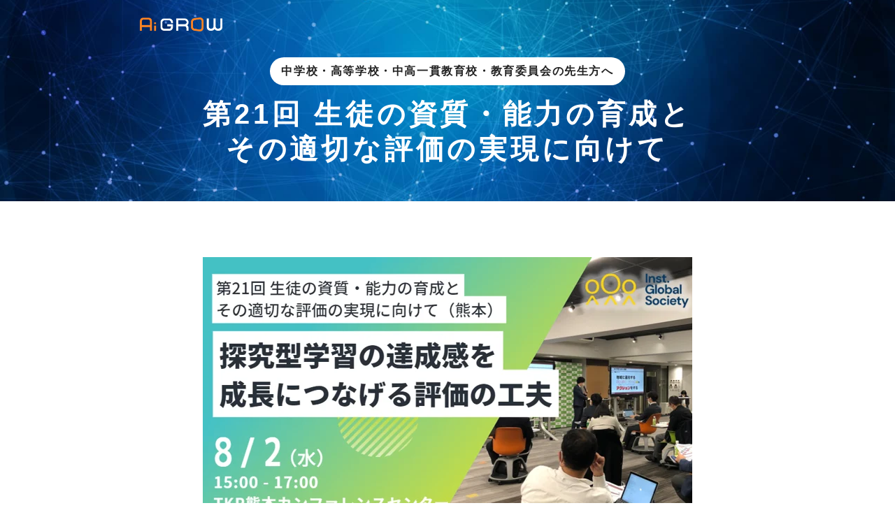

--- FILE ---
content_type: text/html; charset=UTF-8
request_url: https://event.aigrow.jp/seminar_20230802
body_size: 8541
content:
<!doctype html><!--[if lt IE 7]> <html class="no-js lt-ie9 lt-ie8 lt-ie7" lang="ja-jp" > <![endif]--><!--[if IE 7]>    <html class="no-js lt-ie9 lt-ie8" lang="ja-jp" >        <![endif]--><!--[if IE 8]>    <html class="no-js lt-ie9" lang="ja-jp" >               <![endif]--><!--[if gt IE 8]><!--><html class="no-js" lang="ja-jp"><!--<![endif]--><head>
    <meta charset="utf-8">
    <meta http-equiv="X-UA-Compatible" content="IE=edge,chrome=1">
    <meta name="author" content="IGS株式会社">
    <meta name="description" content="生徒の資質・能力の成長を加速させる探究の取り組みの先行事例をご紹介いただくセミナーです。（対面形式、熊本にて開催）
">
    <meta name="generator" content="HubSpot">
    <title>第21回 生徒の資質・能力の育成とその適切な評価の実現に向けて（熊本）</title>
    <link rel="shortcut icon" href="https://event.aigrow.jp/hubfs/favicon.ico">
    
<meta name="viewport" content="width=device-width, initial-scale=1">

    <script src="/hs/hsstatic/jquery-libs/static-1.1/jquery/jquery-1.7.1.js"></script>
<script>hsjQuery = window['jQuery'];</script>
    <meta property="og:description" content="生徒の資質・能力の成長を加速させる探究の取り組みの先行事例をご紹介いただくセミナーです。（対面形式、熊本にて開催）
">
    <meta property="og:title" content="第21回 生徒の資質・能力の育成とその適切な評価の実現に向けて（熊本）">
    <meta name="twitter:description" content="生徒の資質・能力の成長を加速させる探究の取り組みの先行事例をご紹介いただくセミナーです。（対面形式、熊本にて開催）
">
    <meta name="twitter:title" content="第21回 生徒の資質・能力の育成とその適切な評価の実現に向けて（熊本）">

    

    
    <style>
a.cta_button{-moz-box-sizing:content-box !important;-webkit-box-sizing:content-box !important;box-sizing:content-box !important;vertical-align:middle}.hs-breadcrumb-menu{list-style-type:none;margin:0px 0px 0px 0px;padding:0px 0px 0px 0px}.hs-breadcrumb-menu-item{float:left;padding:10px 0px 10px 10px}.hs-breadcrumb-menu-divider:before{content:'›';padding-left:10px}.hs-featured-image-link{border:0}.hs-featured-image{float:right;margin:0 0 20px 20px;max-width:50%}@media (max-width: 568px){.hs-featured-image{float:none;margin:0;width:100%;max-width:100%}}.hs-screen-reader-text{clip:rect(1px, 1px, 1px, 1px);height:1px;overflow:hidden;position:absolute !important;width:1px}
</style>

    

    
<!--  Added by GoogleAnalytics integration -->
<script>
var _hsp = window._hsp = window._hsp || [];
_hsp.push(['addPrivacyConsentListener', function(consent) { if (consent.allowed || (consent.categories && consent.categories.analytics)) {
  (function(i,s,o,g,r,a,m){i['GoogleAnalyticsObject']=r;i[r]=i[r]||function(){
  (i[r].q=i[r].q||[]).push(arguments)},i[r].l=1*new Date();a=s.createElement(o),
  m=s.getElementsByTagName(o)[0];a.async=1;a.src=g;m.parentNode.insertBefore(a,m)
})(window,document,'script','//www.google-analytics.com/analytics.js','ga');
  ga('create','UA-133463482-1','auto');
  ga('send','pageview');
}}]);
</script>

<!-- /Added by GoogleAnalytics integration -->

<!--  Added by GoogleAnalytics4 integration -->
<script>
var _hsp = window._hsp = window._hsp || [];
window.dataLayer = window.dataLayer || [];
function gtag(){dataLayer.push(arguments);}

var useGoogleConsentModeV2 = true;
var waitForUpdateMillis = 1000;


if (!window._hsGoogleConsentRunOnce) {
  window._hsGoogleConsentRunOnce = true;

  gtag('consent', 'default', {
    'ad_storage': 'denied',
    'analytics_storage': 'denied',
    'ad_user_data': 'denied',
    'ad_personalization': 'denied',
    'wait_for_update': waitForUpdateMillis
  });

  if (useGoogleConsentModeV2) {
    _hsp.push(['useGoogleConsentModeV2'])
  } else {
    _hsp.push(['addPrivacyConsentListener', function(consent){
      var hasAnalyticsConsent = consent && (consent.allowed || (consent.categories && consent.categories.analytics));
      var hasAdsConsent = consent && (consent.allowed || (consent.categories && consent.categories.advertisement));

      gtag('consent', 'update', {
        'ad_storage': hasAdsConsent ? 'granted' : 'denied',
        'analytics_storage': hasAnalyticsConsent ? 'granted' : 'denied',
        'ad_user_data': hasAdsConsent ? 'granted' : 'denied',
        'ad_personalization': hasAdsConsent ? 'granted' : 'denied'
      });
    }]);
  }
}

gtag('js', new Date());
gtag('set', 'developer_id.dZTQ1Zm', true);
gtag('config', 'G-54JPE53NBV');
</script>
<script async src="https://www.googletagmanager.com/gtag/js?id=G-54JPE53NBV"></script>

<!-- /Added by GoogleAnalytics4 integration -->

<!--  Added by GoogleTagManager integration -->
<script>
var _hsp = window._hsp = window._hsp || [];
window.dataLayer = window.dataLayer || [];
function gtag(){dataLayer.push(arguments);}

var useGoogleConsentModeV2 = true;
var waitForUpdateMillis = 1000;



var hsLoadGtm = function loadGtm() {
    if(window._hsGtmLoadOnce) {
      return;
    }

    if (useGoogleConsentModeV2) {

      gtag('set','developer_id.dZTQ1Zm',true);

      gtag('consent', 'default', {
      'ad_storage': 'denied',
      'analytics_storage': 'denied',
      'ad_user_data': 'denied',
      'ad_personalization': 'denied',
      'wait_for_update': waitForUpdateMillis
      });

      _hsp.push(['useGoogleConsentModeV2'])
    }

    (function(w,d,s,l,i){w[l]=w[l]||[];w[l].push({'gtm.start':
    new Date().getTime(),event:'gtm.js'});var f=d.getElementsByTagName(s)[0],
    j=d.createElement(s),dl=l!='dataLayer'?'&l='+l:'';j.async=true;j.src=
    'https://www.googletagmanager.com/gtm.js?id='+i+dl;f.parentNode.insertBefore(j,f);
    })(window,document,'script','dataLayer','GTM-54B8R3J');

    window._hsGtmLoadOnce = true;
};

_hsp.push(['addPrivacyConsentListener', function(consent){
  if(consent.allowed || (consent.categories && consent.categories.analytics)){
    hsLoadGtm();
  }
}]);

</script>

<!-- /Added by GoogleTagManager integration -->

    <link rel="canonical" href="https://event.aigrow.jp/seminar_20230802">

<!-- Google Tag Manager -->
<script>(function(w,d,s,l,i){w[l]=w[l]||[];w[l].push({'gtm.start':
new Date().getTime(),event:'gtm.js'});var f=d.getElementsByTagName(s)[0],
j=d.createElement(s),dl=l!='dataLayer'?'&l='+l:'';j.async=true;j.src=
'https://www.googletagmanager.com/gtm.js?id='+i+dl;f.parentNode.insertBefore(j,f);
})(window,document,'script','dataLayer','GTM-54B8R3J');</script>
<!-- End Google Tag Manager -->

<!-- Global site tag (gtag.js) - Google Ads: 10813271561 -->
<script async src="https://www.googletagmanager.com/gtag/js?id=AW-10813271561"></script>
<script>
  window.dataLayer = window.dataLayer || [];
  function gtag(){dataLayer.push(arguments);}
  gtag('js', new Date());

  gtag('config', 'AW-10813271561');
</script>

<!-- Google tag (gtag.js) -->
<script async src="https://www.googletagmanager.com/gtag/js?id=AW-696838653"></script>
<script>
  window.dataLayer = window.dataLayer || [];
  function gtag(){dataLayer.push(arguments);}
  gtag('js', new Date());

  gtag('config', 'AW-696838653');
</script>
<style>
@media screen and (max-width: 767px) {
  footer .row-fluid-wrapper.row-depth-1.row-number-4.dnd-row > div.row-fluid,
  footer .row-fluid-wrapper.row-depth-1.row-number-4.dnd-row 
  {
    justify-content: left !important;
  }
}
</style>

<meta property="og:image" content="https://event.aigrow.jp/hubfs/kumamoto.png">
<meta property="og:image:width" content="909">
<meta property="og:image:height" content="511">

<meta name="twitter:image" content="https://event.aigrow.jp/hubfs/kumamoto.png">


<meta property="og:url" content="https://event.aigrow.jp/seminar_20230802">
<meta name="twitter:card" content="summary_large_image">
<meta http-equiv="content-language" content="ja-jp">
<link rel="stylesheet" href="//7052064.fs1.hubspotusercontent-na1.net/hubfs/7052064/hub_generated/template_assets/DEFAULT_ASSET/1767118704405/template_layout.min.css">


<link rel="stylesheet" href="https://event.aigrow.jp/hubfs/hub_generated/template_assets/1/7445639508/1744301804328/template_AiGrow_February2019-style.min.css">




</head>
<body class="landing-page one-column   hs-content-id-123428930233 hs-landing-page hs-page " style="">
<!--  Added by GoogleTagManager integration -->
<noscript><iframe src="https://www.googletagmanager.com/ns.html?id=GTM-54B8R3J" height="0" width="0" style="display:none;visibility:hidden"></iframe></noscript>

<!-- /Added by GoogleTagManager integration -->

    <div class="header-container-wrapper">
    <div class="header-container container-fluid">

<div class="row-fluid-wrapper row-depth-1 row-number-1 ">
<div class="row-fluid ">
<div class="span12 widget-span widget-type-global_group " style="" data-widget-type="global_group" data-x="0" data-w="12">
<div class="" data-global-widget-path="generated_global_groups/7516696128.html"><div class="row-fluid-wrapper row-depth-1 row-number-1 ">
<div class="row-fluid ">
<div class="span12 widget-span widget-type-cell cm-header-wrapper" style="" data-widget-type="cell" data-x="0" data-w="12">

<div class="row-fluid-wrapper row-depth-1 row-number-2 ">
<div class="row-fluid ">
<div class="span12 widget-span widget-type-cell page-center" style="" data-widget-type="cell" data-x="0" data-w="12">

<div class="row-fluid-wrapper row-depth-1 row-number-3 ">
<div class="row-fluid ">
<div class="span4 widget-span widget-type-cell cm-header-logo" style="" data-widget-type="cell" data-x="0" data-w="4">

<div class="row-fluid-wrapper row-depth-1 row-number-4 ">
<div class="row-fluid ">
<div class="span12 widget-span widget-type-custom_widget " style="" data-widget-type="custom_widget" data-x="0" data-w="12">
<div id="hs_cos_wrapper_module_151811932754921" class="hs_cos_wrapper hs_cos_wrapper_widget hs_cos_wrapper_type_module widget-type-logo" style="" data-hs-cos-general-type="widget" data-hs-cos-type="module">
  






















  
  <span id="hs_cos_wrapper_module_151811932754921_hs_logo_widget" class="hs_cos_wrapper hs_cos_wrapper_widget hs_cos_wrapper_type_logo" style="" data-hs-cos-general-type="widget" data-hs-cos-type="logo"><a href="https://www.aigrow.jp/?hsLang=ja-jp" target="_blank" id="hs-link-module_151811932754921_hs_logo_widget" rel="noopener" style="border-width:0px;border:0px;"><img src="https://event.aigrow.jp/hs-fs/hubfs/AiGrow_February2019%20/Images/logo_ai-grow%20(1)%20(2).png?width=1750&amp;height=297&amp;name=logo_ai-grow%20(1)%20(2).png" class="hs-image-widget " height="297" style="height: auto;width:1750px;border-width:0px;border:0px;" width="1750" alt="logo_ai-grow (1) (2)" title="logo_ai-grow (1) (2)" srcset="https://event.aigrow.jp/hs-fs/hubfs/AiGrow_February2019%20/Images/logo_ai-grow%20(1)%20(2).png?width=875&amp;height=149&amp;name=logo_ai-grow%20(1)%20(2).png 875w, https://event.aigrow.jp/hs-fs/hubfs/AiGrow_February2019%20/Images/logo_ai-grow%20(1)%20(2).png?width=1750&amp;height=297&amp;name=logo_ai-grow%20(1)%20(2).png 1750w, https://event.aigrow.jp/hs-fs/hubfs/AiGrow_February2019%20/Images/logo_ai-grow%20(1)%20(2).png?width=2625&amp;height=446&amp;name=logo_ai-grow%20(1)%20(2).png 2625w, https://event.aigrow.jp/hs-fs/hubfs/AiGrow_February2019%20/Images/logo_ai-grow%20(1)%20(2).png?width=3500&amp;height=594&amp;name=logo_ai-grow%20(1)%20(2).png 3500w, https://event.aigrow.jp/hs-fs/hubfs/AiGrow_February2019%20/Images/logo_ai-grow%20(1)%20(2).png?width=4375&amp;height=743&amp;name=logo_ai-grow%20(1)%20(2).png 4375w, https://event.aigrow.jp/hs-fs/hubfs/AiGrow_February2019%20/Images/logo_ai-grow%20(1)%20(2).png?width=5250&amp;height=891&amp;name=logo_ai-grow%20(1)%20(2).png 5250w" sizes="(max-width: 1750px) 100vw, 1750px"></a></span>
</div>

</div><!--end widget-span -->
</div><!--end row-->
</div><!--end row-wrapper -->

</div><!--end widget-span -->
<div class="span8 widget-span widget-type-custom_widget " style="" data-widget-type="custom_widget" data-x="4" data-w="8">
<div id="hs_cos_wrapper_module_154985800100864" class="hs_cos_wrapper hs_cos_wrapper_widget hs_cos_wrapper_type_module widget-type-space" style="" data-hs-cos-general-type="widget" data-hs-cos-type="module"><span class="hs-horizontal-spacer"></span></div>

</div><!--end widget-span -->
</div><!--end row-->
</div><!--end row-wrapper -->

</div><!--end widget-span -->
</div><!--end row-->
</div><!--end row-wrapper -->

</div><!--end widget-span -->
</div><!--end row-->
</div><!--end row-wrapper -->
</div>
</div><!--end widget-span -->
</div><!--end row-->
</div><!--end row-wrapper -->

    </div><!--end header -->
</div><!--end header wrapper -->

<div class="body-container-wrapper">
    <div class="body-container container-fluid">

<div class="row-fluid-wrapper row-depth-1 row-number-1 ">
<div class="row-fluid ">
<div class="span12 widget-span widget-type-custom_widget " style="" data-widget-type="custom_widget" data-x="0" data-w="12">
<div id="hs_cos_wrapper_module_1549858311039178" class="hs_cos_wrapper hs_cos_wrapper_widget hs_cos_wrapper_type_module" style="" data-hs-cos-general-type="widget" data-hs-cos-type="module">
<div class="custom-banner cm-banner" style="background-image: url('https://event.aigrow.jp/hubfs/AiGrow_February2019%20/Images/bg_second-header.jpg');">
  <div class="page-center">
    <div class="custom-banner-inner-wrapper">
      <p><span>中学校・高等学校・中高一貫教育校・教育委員会の先生方へ</span></p>
      <h1>第21回 生徒の資質・能力の育成と<br>その適切な評価の実現に向けて</h1>
    </div>
  </div>
</div>
</div>

</div><!--end widget-span -->
</div><!--end row-->
</div><!--end row-wrapper -->

<div class="row-fluid-wrapper row-depth-1 row-number-2 ">
<div class="row-fluid ">
<div class="span12 widget-span widget-type-cell page-center content-wrapper" style="" data-widget-type="cell" data-x="0" data-w="12">

<div class="row-fluid-wrapper row-depth-1 row-number-3 ">
<div class="row-fluid ">
<div class="span12 widget-span widget-type-cell main-content" style="" data-widget-type="cell" data-x="0" data-w="12">

<div class="row-fluid-wrapper row-depth-1 row-number-4 ">
<div class="row-fluid ">
<div class="span12 widget-span widget-type-widget_container " style="" data-widget-type="widget_container" data-x="0" data-w="12">
<span id="hs_cos_wrapper_module_1395325010670284" class="hs_cos_wrapper hs_cos_wrapper_widget_container hs_cos_wrapper_type_widget_container" style="" data-hs-cos-general-type="widget_container" data-hs-cos-type="widget_container"><div id="hs_cos_wrapper_widget_26550451439" class="hs_cos_wrapper hs_cos_wrapper_widget hs_cos_wrapper_type_module" style="" data-hs-cos-general-type="widget" data-hs-cos-type="module"><span id="hs_cos_wrapper_widget_26550451439_" class="hs_cos_wrapper hs_cos_wrapper_widget hs_cos_wrapper_type_rich_text" style="" data-hs-cos-general-type="widget" data-hs-cos-type="rich_text"><p style="text-align: center;"><img src="https://event.aigrow.jp/hs-fs/hubfs/image-png-Jul-05-2023-02-41-56-8926-AM.png?width=700&amp;height=393&amp;name=image-png-Jul-05-2023-02-41-56-8926-AM.png" loading="lazy" width="700" style="width: 700px; height: auto; max-width: 100%;" height="393" srcset="https://event.aigrow.jp/hs-fs/hubfs/image-png-Jul-05-2023-02-41-56-8926-AM.png?width=350&amp;height=197&amp;name=image-png-Jul-05-2023-02-41-56-8926-AM.png 350w, https://event.aigrow.jp/hs-fs/hubfs/image-png-Jul-05-2023-02-41-56-8926-AM.png?width=700&amp;height=393&amp;name=image-png-Jul-05-2023-02-41-56-8926-AM.png 700w, https://event.aigrow.jp/hs-fs/hubfs/image-png-Jul-05-2023-02-41-56-8926-AM.png?width=1050&amp;height=590&amp;name=image-png-Jul-05-2023-02-41-56-8926-AM.png 1050w, https://event.aigrow.jp/hs-fs/hubfs/image-png-Jul-05-2023-02-41-56-8926-AM.png?width=1400&amp;height=786&amp;name=image-png-Jul-05-2023-02-41-56-8926-AM.png 1400w, https://event.aigrow.jp/hs-fs/hubfs/image-png-Jul-05-2023-02-41-56-8926-AM.png?width=1750&amp;height=983&amp;name=image-png-Jul-05-2023-02-41-56-8926-AM.png 1750w, https://event.aigrow.jp/hs-fs/hubfs/image-png-Jul-05-2023-02-41-56-8926-AM.png?width=2100&amp;height=1179&amp;name=image-png-Jul-05-2023-02-41-56-8926-AM.png 2100w" sizes="(max-width: 700px) 100vw, 700px"></p>
<p>&nbsp;</p></span></div>
<div id="hs_cos_wrapper_widget_26550451441" class="hs_cos_wrapper hs_cos_wrapper_widget hs_cos_wrapper_type_module" style="" data-hs-cos-general-type="widget" data-hs-cos-type="module"><span id="hs_cos_wrapper_widget_26550451441_" class="hs_cos_wrapper hs_cos_wrapper_widget hs_cos_wrapper_type_rich_text" style="" data-hs-cos-general-type="widget" data-hs-cos-type="rich_text"><p>探究は、生徒がこれからの社会を生き抜くために必要な力を身に付けるうえで重要な機会となる一方、そのプロセスや評価に対する課題を多くの学校・先生方からうかがいます。<br><br>また、教育効果を高め生徒の成長を促すためとはいえ、既存の探究プログラムを大幅に見直すことも容易ではありません。今回は、早期から探究型学習を推進されてきた先生方を講師にお招きし、生徒の資質・能力の成長を加速させる探究の取り組みの先行事例をご紹介いただきます。<br><br>既存の探究プログラムを生かしながら教育効果をできる限り高めるための具体的なヒントをお持ち帰りいただけますと幸いです。新学期からのご指導に備え、ご同僚の先生とお誘い合わせのうえぜひご参加ください。</p>
<p>&nbsp;</p>
<p>〇岡山開催：2023年８月４日（金）は<span style="color: #0600ff;"><a href="/seminar_20230804?hsLang=ja-jp" rel="noopener" target="_blank" style="text-decoration: underline; color: #0600ff;">こちら</a></span><br>〇横浜開催：2023年８月21日（月）は<span style="text-decoration: underline;"><span style="color: #0600ff;"><a href="/seminar_20230821?hsLang=ja-jp" rel="noopener" target="_blank" style="color: #0600ff;">こちら</a></span></span></p>
<p style="font-size: 16px;">&nbsp;</p>
<h2 style="font-size: 16px;"><span style="color: #073763;"><strong>■セミナー概要</strong></span></h2>
<p style="font-size: 16px; font-weight: bold;">第21回 生徒の資質・能力の育成とその適切な評価の実現に向けて（熊本）<br>～<span style="font-size: 16px; color: #073763;">探究型学習の達成感を成長につなげる評価の工夫</span>～</p>
<p>&nbsp;</p>
<h3><span style="color: #073763;"><strong>■日程</strong></span></h3>
<p style="font-weight: normal; font-size: 16px;"><span style="color: #073763; font-weight: bold;">2023年８月２日（水）15:00〜17:00<span>（受付開始 14:40）</span></span><span style="color: #073763;"></span></p>
<p style="font-weight: normal; font-size: 16px;">&nbsp;</p>
<h3><span style="color: #073763;">■<span style="font-weight: bold;">会場</span></span></h3>
<p style="font-size: 16px;"><span style="color: #073763; font-size: 16px;"><a href="https://www.kashikaigishitsu.net/facilitys/cc-kumamoto/access/" style="color: #073763; text-decoration: underline;"><span style="color: #0600ff; text-decoration: underline;">TKP熊本カンファレンスセンター</span></a>（熊本市中央区／熊本市電「花畑町駅」徒歩１分）</span></p>
<p style="font-size: 16px;">&nbsp;</p>
<h3><span style="color: #073763;"><strong>■内容</strong></span></h3>
<h4 style="font-size: 16px;"><strong>第１部：探究型学習による成長を定量化する<span style="text-decoration: underline;"><span style="color: #0600ff;"><a href="https://www.aigrow.jp/suri-assessment?hsLang=ja-jp" rel="noopener" style="color: #0600ff;">「</a></span></span></strong><span style="text-decoration: underline;"><span style="color: #0600ff;"><a href="https://www.aigrow.jp/suri-assessment?hsLang=ja-jp" rel="noopener" style="color: #0600ff;"><strong>探究力測定</strong></a></span></span><strong><a href="https://www.aigrow.jp/suri-assessment?hsLang=ja-jp" rel="noopener" id="__hsNewLink"><span style="text-decoration: underline;"><span style="color: #0600ff;">」</span></span></a>のご紹介</strong></h4>
<h4 style="font-size: 16px;"><strong>第２部：探究学習の達成感を成長につなげる評価とフィードバック</strong></h4>
<p>講師：後藤裕市先生（熊本県立宇土中学校・宇土高等学校 探究部長・進路指導主事）<span style="color: #073763;"></span></p>
<h4 style="font-weight: normal; font-size: 16px;"><span style="color: #073763;"><strong>第３部：創造力を育む探究学習の学びのデザイン</strong></span></h4>
<p style="font-weight: normal;">講師：山元祐輝先生（東明館中学校・高等学校 広報部長・探究ハウス長）</p>
<h4 style="font-size: 16px;"><strong>第４部：Q&amp;Aセッション</strong></h4>
<p style="font-size: 16px;">&nbsp;</p>
<h3 style="font-weight: normal;"><span style="color: #073763;"><strong>■講師の紹介</strong></span></h3>
<p style="font-weight: normal;"><img src="https://event.aigrow.jp/hs-fs/hubfs/image-png-Jul-04-2023-12-56-38-7460-PM.png?width=200&amp;height=182&amp;name=image-png-Jul-04-2023-12-56-38-7460-PM.png" alt="image-png-Jul-04-2023-12-56-38-7460-PM" width="200" height="182" loading="lazy" style="height: auto; max-width: 100%; width: 200px;" srcset="https://event.aigrow.jp/hs-fs/hubfs/image-png-Jul-04-2023-12-56-38-7460-PM.png?width=100&amp;height=91&amp;name=image-png-Jul-04-2023-12-56-38-7460-PM.png 100w, https://event.aigrow.jp/hs-fs/hubfs/image-png-Jul-04-2023-12-56-38-7460-PM.png?width=200&amp;height=182&amp;name=image-png-Jul-04-2023-12-56-38-7460-PM.png 200w, https://event.aigrow.jp/hs-fs/hubfs/image-png-Jul-04-2023-12-56-38-7460-PM.png?width=300&amp;height=273&amp;name=image-png-Jul-04-2023-12-56-38-7460-PM.png 300w, https://event.aigrow.jp/hs-fs/hubfs/image-png-Jul-04-2023-12-56-38-7460-PM.png?width=400&amp;height=364&amp;name=image-png-Jul-04-2023-12-56-38-7460-PM.png 400w, https://event.aigrow.jp/hs-fs/hubfs/image-png-Jul-04-2023-12-56-38-7460-PM.png?width=500&amp;height=455&amp;name=image-png-Jul-04-2023-12-56-38-7460-PM.png 500w, https://event.aigrow.jp/hs-fs/hubfs/image-png-Jul-04-2023-12-56-38-7460-PM.png?width=600&amp;height=546&amp;name=image-png-Jul-04-2023-12-56-38-7460-PM.png 600w" sizes="(max-width: 200px) 100vw, 200px"></p>
<h4 style="font-weight: normal; font-size: 16px;"><span style="color: #073763;"><strong>後藤裕市先生（熊本県立宇土中学校・宇土高等学校 </strong><strong><span style="background-color: #f8f8f8;">探究部長・進路指導主事</span></strong><strong>）</strong></span></h4>
<p style="font-size: 14px;"><span style="font-size: 14px; color: #073763;">担当教科は理科・生物。神奈川県公立高校採用、その後、熊本県公立高校採用を経て、2012年から現任校に勤務。2014年から同校のSSH（スーパーサイエンスハイスクール）研究主任として、探究活動のプログラム開発や探究型授業の開発を担当する。「生徒を学問の入り口へ案内する」ことを大事に、大学や企業、研究機関と連携したプログラムの構築に注力。教員向けセミナーや職員研修の講師、研究会の実践発表や公開授業などを通じて、探究を基軸とした教育実践の成果と課題を可視化することに取り組んでいる。</span></p>
<p style="font-size: 14px;">&nbsp;</p>
<p style="font-size: 14px;"><img src="https://event.aigrow.jp/hs-fs/hubfs/image-png-Jul-05-2023-02-57-02-4139-AM.png?width=200&amp;height=174&amp;name=image-png-Jul-05-2023-02-57-02-4139-AM.png" loading="lazy" width="200" style="width: 200px; height: auto; max-width: 100%;" height="174" srcset="https://event.aigrow.jp/hs-fs/hubfs/image-png-Jul-05-2023-02-57-02-4139-AM.png?width=100&amp;height=87&amp;name=image-png-Jul-05-2023-02-57-02-4139-AM.png 100w, https://event.aigrow.jp/hs-fs/hubfs/image-png-Jul-05-2023-02-57-02-4139-AM.png?width=200&amp;height=174&amp;name=image-png-Jul-05-2023-02-57-02-4139-AM.png 200w, https://event.aigrow.jp/hs-fs/hubfs/image-png-Jul-05-2023-02-57-02-4139-AM.png?width=300&amp;height=261&amp;name=image-png-Jul-05-2023-02-57-02-4139-AM.png 300w, https://event.aigrow.jp/hs-fs/hubfs/image-png-Jul-05-2023-02-57-02-4139-AM.png?width=400&amp;height=348&amp;name=image-png-Jul-05-2023-02-57-02-4139-AM.png 400w, https://event.aigrow.jp/hs-fs/hubfs/image-png-Jul-05-2023-02-57-02-4139-AM.png?width=500&amp;height=435&amp;name=image-png-Jul-05-2023-02-57-02-4139-AM.png 500w, https://event.aigrow.jp/hs-fs/hubfs/image-png-Jul-05-2023-02-57-02-4139-AM.png?width=600&amp;height=522&amp;name=image-png-Jul-05-2023-02-57-02-4139-AM.png 600w" sizes="(max-width: 200px) 100vw, 200px"></p>
<h4 style="font-size: 16px;"><span style="color: #073763;"><strong>山元祐輝先生（東明館中学校・高等学校 広報部長・探究ハウス長）</strong></span></h4>
<p style="font-size: 14px;"><span>探究コースの創設リーダーとして、ほぼすべての授業をプロジェクトベースにした学習方法（PBL）を取り入れ、対話によって生まれる創造性、協働性を大事にしながら学ぶことを楽しむアカデミックなコースを設立。2022年度、1期生を卒業させるとともに、2023年度から、年次ごとに全コース統合、総合選択制の導入。さらに学年クラス制からハウス制へ移行。探究ハウス長として 新しい教育・新しい学力について模索し、探究し続けている 。</span></p>
<p style="font-size: 14px;">&nbsp;</p>
<h3><span style="color: #073763;">■<span style="font-weight: bold;">対象</span></span></h3>
<p>・中学校・高等学校・中高一貫教育校の先生<br>・教育委員会の先生・ご担当者様</p>
<p>&nbsp;</p>
<h3><span style="color: #073763;">■<span style="font-weight: bold;">参加費・定員</span></span></h3>
<p><span style="color: #073763;">・参加費：無料</span><br><span style="color: #073763;">・定員：50名</span></p>
<p>&nbsp;</p>
<h2 style="font-size: 16px;"><span style="color: #073763;">■その他</span></h2>
<p><span style="color: #073763;">・企業の方からの参加申込は受け付けておりませんのでご了承ください。<br></span><span style="color: #073763; background-color: transparent; font-size: 1rem; letter-spacing: 0.1em;">・過去開催の</span><span style="text-decoration: underline;"><a href="https://blog.aigrow.jp/article?hsLang=ja-jp" rel="noopener" style="color: #073763; text-decoration: underline;">セミナーレポートはこちら</a><br></span>・「Ai GROW」ご採用校の<a href="https://blog.aigrow.jp/case?hsLang=ja-jp" rel="noopener" id="__hsNewLink" style="text-decoration: underline;">活用事例はこちら</a></p>
<p>&nbsp;</p>
<h2 style="font-weight: bold; font-size: 16px;">■同時期開催セミナーのご案内</h2>
<p>〇岡山開催：2023年８月４日（金）予定</p>
<p>〇東京開催：調整中（2023年８月４週目に開催予定）</p>
<p>&nbsp;</p>
<h2 style="font-size: 16px;"><span style="color: #073763;">■お申込方法</span></h2>
<p>本セミナーは終了いたしました。<br>お申し込みありがとうございました。</p>
<p>&nbsp;</p>
<p><span style="color: #073763;">&nbsp;</span></p>
<p>&nbsp;</p>
<p>&nbsp;</p></span></div>
<div id="hs_cos_wrapper_widget_1665114911817" class="hs_cos_wrapper hs_cos_wrapper_widget hs_cos_wrapper_type_module" style="" data-hs-cos-general-type="widget" data-hs-cos-type="module"><span id="hs_cos_wrapper_widget_1665114911817_" class="hs_cos_wrapper hs_cos_wrapper_widget hs_cos_wrapper_type_cta" style="" data-hs-cos-general-type="widget" data-hs-cos-type="cta"><!--HubSpot Call-to-Action Code --><span class="hs-cta-wrapper" id="hs-cta-wrapper-d0aa268c-b8e5-409c-becb-c4c2b53456f2"><span class="hs-cta-node hs-cta-d0aa268c-b8e5-409c-becb-c4c2b53456f2" id="hs-cta-d0aa268c-b8e5-409c-becb-c4c2b53456f2"><!--[if lte IE 8]><div id="hs-cta-ie-element"></div><![endif]--><a href="https://cta-redirect.hubspot.com/cta/redirect/5367723/d0aa268c-b8e5-409c-becb-c4c2b53456f2" target="_blank" rel="noopener"><img class="hs-cta-img" id="hs-cta-img-d0aa268c-b8e5-409c-becb-c4c2b53456f2" style="border-width:0px;" src="https://no-cache.hubspot.com/cta/default/5367723/d0aa268c-b8e5-409c-becb-c4c2b53456f2.png" alt="生徒の強みを発見する「Ai GROW」をもっと知る →&nbsp;"></a></span><script charset="utf-8" src="/hs/cta/cta/current.js"></script><script type="text/javascript"> hbspt.cta._relativeUrls=true;hbspt.cta.load(5367723, 'd0aa268c-b8e5-409c-becb-c4c2b53456f2', {"useNewLoader":"true","region":"na1"}); </script></span><!-- end HubSpot Call-to-Action Code --></span></div></span>
</div><!--end widget-span -->
</div><!--end row-->
</div><!--end row-wrapper -->

</div><!--end widget-span -->
</div><!--end row-->
</div><!--end row-wrapper -->

</div><!--end widget-span -->
</div><!--end row-->
</div><!--end row-wrapper -->

    </div><!--end body -->
</div><!--end body wrapper -->

<div class="footer-container-wrapper">
    <div class="footer-container container-fluid">

<div class="row-fluid-wrapper row-depth-1 row-number-1 ">
<div class="row-fluid ">
<div class="span12 widget-span widget-type-cell " style="" data-widget-type="cell" data-x="0" data-w="12">

<div class="row-fluid-wrapper row-depth-1 row-number-2 ">
<div class="row-fluid ">
<div class="span12 widget-span widget-type-custom_widget grey-box" style="background: whitesmoke; padding: 30px; border-radius: 15px;" data-widget-type="custom_widget" data-x="0" data-w="12">
<div id="hs_cos_wrapper_module_158320205678722" class="hs_cos_wrapper hs_cos_wrapper_widget hs_cos_wrapper_type_module widget-type-rich_text" style="" data-hs-cos-general-type="widget" data-hs-cos-type="module"><span id="hs_cos_wrapper_module_158320205678722_" class="hs_cos_wrapper hs_cos_wrapper_widget hs_cos_wrapper_type_rich_text" style="" data-hs-cos-general-type="widget" data-hs-cos-type="rich_text"><div class="page" title="Page 1">
<div class="section">
<div class="layoutArea">
<div class="column">
<p style="text-align: center;"><a href="https://www.aigrow.jp?hsLang=ja-jp" rel=" noopener"><span><img src="https://event.aigrow.jp/hs-fs/hubfs/LOGO_1_a.png?width=235&amp;name=LOGO_1_a.png" alt="LOGO_1_a" width="235" style="width: 235px;" srcset="https://event.aigrow.jp/hs-fs/hubfs/LOGO_1_a.png?width=118&amp;name=LOGO_1_a.png 118w, https://event.aigrow.jp/hs-fs/hubfs/LOGO_1_a.png?width=235&amp;name=LOGO_1_a.png 235w, https://event.aigrow.jp/hs-fs/hubfs/LOGO_1_a.png?width=353&amp;name=LOGO_1_a.png 353w, https://event.aigrow.jp/hs-fs/hubfs/LOGO_1_a.png?width=470&amp;name=LOGO_1_a.png 470w, https://event.aigrow.jp/hs-fs/hubfs/LOGO_1_a.png?width=588&amp;name=LOGO_1_a.png 588w, https://event.aigrow.jp/hs-fs/hubfs/LOGO_1_a.png?width=705&amp;name=LOGO_1_a.png 705w" sizes="(max-width: 235px) 100vw, 235px"></span></a></p>
<p style="text-align: center;"><span>　</span><a href="http://i-globalsociety.com/pp.html" rel="noopener" target="_blank" style="text-decoration: underline;"><span style="background-color: transparent; font-family: NotoSansCJKjp-Light, NotoSansCJKjp-Light, -apple-system, BlinkMacSystemFont, 'Helvetica Neue', 'Segoe UI', 'Noto Sans Japanese', 'ãƒ’ãƒ©ã‚®ãƒŽè§’ã‚´ ProN W3', Meiryo, arial, sans-serif; font-size: 1rem; letter-spacing: 0.1em;">個人情報保護基本方針</span></a></p>
<p style="text-align: center;"><span>© 2022 Institution for a Global Society Corporation</span></p>
</div>
</div>
</div>
</div></span></div>

</div><!--end widget-span -->
</div><!--end row-->
</div><!--end row-wrapper -->

</div><!--end widget-span -->
</div><!--end row-->
</div><!--end row-wrapper -->

    </div><!--end footer -->
</div><!--end footer wrapper -->

    
<!-- HubSpot performance collection script -->
<script defer src="/hs/hsstatic/content-cwv-embed/static-1.1293/embed.js"></script>
<script src="https://event.aigrow.jp/hubfs/hub_generated/template_assets/1/7445585362/1744301803826/template_AiGrow_February2019-main.min.js"></script>
<script>
var hsVars = hsVars || {}; hsVars['language'] = 'ja-jp';
</script>

<script src="/hs/hsstatic/cos-i18n/static-1.53/bundles/project.js"></script>

<!-- Start of HubSpot Analytics Code -->
<script type="text/javascript">
var _hsq = _hsq || [];
_hsq.push(["setContentType", "landing-page"]);
_hsq.push(["setCanonicalUrl", "https:\/\/event.aigrow.jp\/seminar_20230802"]);
_hsq.push(["setPageId", "123428930233"]);
_hsq.push(["setContentMetadata", {
    "contentPageId": 123428930233,
    "legacyPageId": "123428930233",
    "contentFolderId": null,
    "contentGroupId": null,
    "abTestId": null,
    "languageVariantId": 123428930233,
    "languageCode": "ja-jp",
    
    
}]);
</script>

<script type="text/javascript" id="hs-script-loader" async defer src="/hs/scriptloader/5367723.js"></script>
<!-- End of HubSpot Analytics Code -->


<script type="text/javascript">
var hsVars = {
    render_id: "7ef2bf24-0256-4e21-9c88-8ca1244f968d",
    ticks: 1767435214325,
    page_id: 123428930233,
    
    content_group_id: 0,
    portal_id: 5367723,
    app_hs_base_url: "https://app.hubspot.com",
    cp_hs_base_url: "https://cp.hubspot.com",
    language: "ja-jp",
    analytics_page_type: "landing-page",
    scp_content_type: "",
    
    analytics_page_id: "123428930233",
    category_id: 1,
    folder_id: 0,
    is_hubspot_user: false
}
</script>


<script defer src="/hs/hsstatic/HubspotToolsMenu/static-1.432/js/index.js"></script>

<!-- Google Tag Manager (noscript) -->
<noscript><iframe src="https://www.googletagmanager.com/ns.html?id=GTM-54B8R3J" height="0" width="0" style="display:none;visibility:hidden"></iframe></noscript>
<!-- End Google Tag Manager (noscript) -->

<script type="text/javascript">
piAId = '989342';
piCId = '67265';
piHostname = 'pi.pardot.com';

(function() {
	function async_load(){
		var s = document.createElement('script'); s.type = 'text/javascript';
		s.src = ('https:' == document.location.protocol ? 'https://pi' : 'http://cdn') + '.pardot.com/pd.js';
		var c = document.getElementsByTagName('script')[0]; c.parentNode.insertBefore(s, c);
	}
	if(window.attachEvent) { window.attachEvent('onload', async_load); }
	else { window.addEventListener('load', async_load, false); }
})();
  document.addEventListener("DOMContentLoaded", function () {
    /* header追従型 */
    const header = document.querySelector("header");
    const footer = document.querySelector("footer");
    const headerOffset = header.offsetTop;
    const headerHeight = header.offsetHeight;
    
    function handleScroll() {
        const footerOffset = footer.getBoundingClientRect().top + window.scrollY;
        
        if (window.scrollY > headerOffset && window.scrollY + headerHeight < footerOffset) {
            header.style.position = "fixed";
            header.style.top = "0";
            header.style.width = "100%";
            header.style.background = "white";
            header.style.boxShadow = "0 2px 5px rgba(0, 0, 0, 0.1)";
        } else {
            header.style.position = "static";
            header.style.boxShadow = "none";
        }
        header.style.zIndex = 999;
    }
    
    window.addEventListener("scroll", handleScroll);
});


</script>



    
    <!-- Generated by the HubSpot Template Builder - template version 1.03 -->

</body></html>

--- FILE ---
content_type: text/css
request_url: https://event.aigrow.jp/hubfs/hub_generated/template_assets/1/7445639508/1744301804328/template_AiGrow_February2019-style.min.css
body_size: 12298
content:
img{max-width:100%;height:auto;border:0;-ms-interpolation-mode:bicubic;vertical-align:bottom}img.alignRight,img.alignright{margin:0 0 5px 15px}img.alignLeft,img.alignleft{margin:0 15px 5px 0}.row-fluid [class*="span"]{min-height:1px}.hs-blog-social-share .hs-blog-social-share-list{margin:0;list-style:none !important}.hs-blog-social-share .hs-blog-social-share-list .hs-blog-social-share-item{height:30px;list-style:none !important}@media(max-width:479px){.hs-blog-social-share .hs-blog-social-share-list .hs-blog-social-share-item:nth-child(2){float:none !important}}.hs-blog-social-share .hs-blog-social-share-list .hs-blog-social-share-item .fb-like>span{vertical-align:top !important}#recaptcha_response_field{width:auto !important;display:inline-block !important}#recaptcha_table td{line-height:0}.recaptchatable #recaptcha_response_field{min-height:0;line-height:12px}@media all and (max-width:400px){#captcha_wrapper,#recaptcha_area,#recaptcha_area table#recaptcha_table,#recaptcha_area table#recaptcha_table .recaptcha_r1_c1{width:auto !important;overflow:hidden}#recaptcha_area table#recaptcha_table .recaptcha_r4_c4{width:67px !important}#recaptcha_area table#recaptcha_table #recaptcha_image{width:280px !important}}video{max-width:100%;height:auto}#calroot{width:202px !important;line-height:normal}#calroot,#calroot *,#calroot *:before,#calroot *:after{-webkit-box-sizing:content-box;-moz-box-sizing:content-box;box-sizing:content-box}#calroot select{min-height:0 !important;padding:1px 2px !important;font-family:"Lucida Grande","Lucida Sans Unicode","Bitstream Vera Sans","Trebuchet MS",Verdana,sans-serif !important;font-size:10px !important;line-height:18px !important;font-weight:normal !important}#caldays{margin-bottom:4px}.hs-responsive-embed,.hs-responsive-embed.hs-responsive-embed-youtube,.hs-responsive-embed.hs-responsive-embed-wistia,.hs-responsive-embed.hs-responsive-embed-vimeo{position:relative;height:0;overflow:hidden;padding-bottom:56.25%;padding-top:30px;padding-left:0;padding-right:0}.hs-responsive-embed iframe,.hs-responsive-embed object,.hs-responsive-embed embed{position:absolute;top:0;left:0;width:100%;height:100%;border:0}.hs-responsive-embed.hs-responsive-embed-instagram{padding-top:0px;padding-bottom:116.01%}.hs-responsive-embed.hs-responsive-embed-pinterest{height:auto;overflow:visible;padding:0}.hs-responsive-embed.hs-responsive-embed-pinterest iframe{position:static;width:auto;height:auto}iframe[src^="http://www.slideshare.net/slideshow/embed_code/"]{width:100%;max-width:100%}@media(max-width:568px){iframe{max-width:100%}}textarea,input[type="text"],input[type="password"],input[type="datetime"],input[type="datetime-local"],input[type="date"],input[type="month"],input[type="time"],input[type="week"],input[type="number"],input[type="email"],input[type="url"],input[type="search"],input[type="tel"],input[type="color"] select{display:inline-block;-webkit-box-sizing:border-box;-moz-box-sizing:border-box;box-sizing:border-box}.hs-form fieldset[class*="form-columns"] input[type="checkbox"].hs-input,.hs-form fieldset[class*="form-columns"] input[type="radio"].hs-input{width:auto}#email-prefs-form .email-edit{width:100% !important;max-width:507px !important}#hs-pwd-widget-password{height:auto !important}.hs-menu-wrapper ul{padding:0}.hs-menu-wrapper.hs-menu-flow-horizontal ul{list-style:none;margin:0}.hs-menu-wrapper.hs-menu-flow-horizontal>ul{display:inline-block}.hs-menu-wrapper.hs-menu-flow-horizontal>ul:before{content:" ";display:table}.hs-menu-wrapper.hs-menu-flow-horizontal>ul:after{content:" ";display:table;clear:both}.hs-menu-wrapper.hs-menu-flow-horizontal>ul li.hs-menu-depth-1{float:left}.hs-menu-wrapper.hs-menu-flow-horizontal>ul li a{display:inline-block}.hs-menu-wrapper.hs-menu-flow-horizontal>ul li.hs-item-has-children{position:relative}.hs-menu-wrapper.hs-menu-flow-horizontal.flyouts>ul li.hs-item-has-children ul.hs-menu-children-wrapper{visibility:hidden;opacity:0;-webkit-transition:opacity .4s;position:absolute;z-index:10;left:0}.hs-menu-wrapper.hs-menu-flow-horizontal>ul li.hs-item-has-children ul.hs-menu-children-wrapper li a{display:block;white-space:nowrap}.hs-menu-wrapper.hs-menu-flow-horizontal.flyouts>ul li.hs-item-has-children ul.hs-menu-children-wrapper li.hs-item-has-children ul.hs-menu-children-wrapper{left:100%;top:0}.hs-menu-wrapper.hs-menu-flow-horizontal.flyouts>ul li.hs-item-has-children:hover>ul.hs-menu-children-wrapper{opacity:1;visibility:visible}.row-fluid-wrapper:last-child .hs-menu-wrapper.hs-menu-flow-horizontal>ul{margin-bottom:0}.hs-menu-wrapper.hs-menu-flow-horizontal.hs-menu-show-active-branch{position:relative}.hs-menu-wrapper.hs-menu-flow-horizontal.hs-menu-show-active-branch>ul{margin-bottom:0}.hs-menu-wrapper.hs-menu-flow-horizontal.hs-menu-show-active-branch>ul li.hs-item-has-children{position:static}.hs-menu-wrapper.hs-menu-flow-horizontal.hs-menu-show-active-branch>ul li.hs-item-has-children ul.hs-menu-children-wrapper{display:none}.hs-menu-wrapper.hs-menu-flow-horizontal.hs-menu-show-active-branch>ul li.hs-item-has-children.active-branch>ul.hs-menu-children-wrapper{display:block;visibility:visible;opacity:1}.hs-menu-wrapper.hs-menu-flow-horizontal.hs-menu-show-active-branch>ul li.hs-item-has-children.active-branch>ul.hs-menu-children-wrapper:before{content:" ";display:table}.hs-menu-wrapper.hs-menu-flow-horizontal.hs-menu-show-active-branch>ul li.hs-item-has-children.active-branch>ul.hs-menu-children-wrapper:after{content:" ";display:table;clear:both}.hs-menu-wrapper.hs-menu-flow-horizontal.hs-menu-show-active-branch>ul li.hs-item-has-children.active-branch>ul.hs-menu-children-wrapper>li{float:left}.hs-menu-wrapper.hs-menu-flow-horizontal.hs-menu-show-active-branch>ul li.hs-item-has-children.active-branch>ul.hs-menu-children-wrapper>li a{display:inline-block}.hs-menu-wrapper.hs-menu-flow-vertical{width:100%}.hs-menu-wrapper.hs-menu-flow-vertical ul{list-style:none;margin:0}.hs-menu-wrapper.hs-menu-flow-vertical li a{display:block}.hs-menu-wrapper.hs-menu-flow-vertical>ul{margin-bottom:0}.hs-menu-wrapper.hs-menu-flow-vertical>ul li.hs-menu-depth-1>a{width:auto}.hs-menu-wrapper.hs-menu-flow-vertical>ul li.hs-item-has-children{position:relative}.hs-menu-wrapper.hs-menu-flow-vertical.flyouts>ul li.hs-item-has-children ul.hs-menu-children-wrapper{visibility:hidden;opacity:0;-webkit-transition:opacity .4s;position:absolute;z-index:10;left:0}.hs-menu-wrapper.hs-menu-flow-vertical>ul li.hs-item-has-children ul.hs-menu-children-wrapper li a{display:block;white-space:nowrap}.hs-menu-wrapper.hs-menu-flow-vertical.flyouts>ul li.hs-item-has-children ul.hs-menu-children-wrapper{left:100%;top:0}.hs-menu-wrapper.hs-menu-flow-vertical.flyouts>ul li.hs-item-has-children:hover>ul.hs-menu-children-wrapper{opacity:1;visibility:visible}@media(max-width:767px){.hs-menu-wrapper,.hs-menu-wrapper *{-webkit-box-sizing:border-box;-moz-box-sizing:border-box;box-sizing:border-box;display:block;width:100%}.hs-menu-wrapper.hs-menu-flow-horizontal ul{list-style:none;margin:0;display:block}.hs-menu-wrapper.hs-menu-flow-horizontal>ul{display:block}.hs-menu-wrapper.hs-menu-flow-horizontal>ul li.hs-menu-depth-1{float:none}.hs-menu-wrapper.hs-menu-flow-horizontal>ul li a,.hs-menu-wrapper.hs-menu-flow-horizontal>ul li.hs-item-has-children ul.hs-menu-children-wrapper li a,.hs-menu-wrapper.hs-menu-flow-horizontal.hs-menu-show-active-branch>ul li.hs-item-has-children.active-branch>ul.hs-menu-children-wrapper>li a{display:block}.hs-menu-wrapper.hs-menu-flow-horizontal>ul li.hs-item-has-children ul.hs-menu-children-wrapper{visibility:visible !important;opacity:1 !important;position:static !important}.hs-menu-wrapper.hs-menu-flow-horizontal ul ul ul{padding:0}.hs-menu-wrapper.hs-menu-flow-horizontal>ul li.hs-item-has-children ul.hs-menu-children-wrapper li a{white-space:normal}.hs-menu-wrapper.hs-menu-flow-vertical.flyouts>ul li.hs-item-has-children ul.hs-menu-children-wrapper{position:static;opacity:1;visibility:visible}}.hs-menu-wrapper.hs-menu-flow-vertical.no-flyouts .hs-menu-children-wrapper{visibility:visible;opacity:1}.hs-menu-wrapper.hs-menu-flow-horizontal.no-flyouts>ul li.hs-item-has-children ul.hs-menu-children-wrapper{display:block;visibility:visible;opacity:1}.widget-type-space{visibility:hidden}.hs-author-social-links{display:inline-block}.hs-author-social-links a.hs-author-social-link{width:24px;height:24px;border-width:0px;border:0px;line-height:24px;background-size:24px 24px;background-repeat:no-repeat;display:inline-block;text-indent:-99999px}.hs-author-social-links a.hs-author-social-link.hs-social-facebook{background-image:url("//static.hubspot.com/final/img/common/icons/social/facebook-24x24.png")}.hs-author-social-links a.hs-author-social-link.hs-social-linkedin{background-image:url("//static.hubspot.com/final/img/common/icons/social/linkedin-24x24.png")}.hs-author-social-links a.hs-author-social-link.hs-social-twitter{background-image:url("//static.hubspot.com/final/img/common/icons/social/twitter-24x24.png")}.hs-author-social-links a.hs-author-social-link.hs-social-google-plus{background-image:url("//static.hubspot.com/final/img/common/icons/social/googleplus-24x24.png")}.hs-cta-wrapper a{box-sizing:content-box;-moz-box-sizing:content-box;-webkit-box-sizing:content-box}.hs_cos_wrapper_type_image_slider{display:block;overflow:hidden}.hs_cos_flex-container a:active,.hs_cos_flex-slider a:active,.hs_cos_flex-container a:focus,.hs_cos_flex-slider a:focus{outline:0}.hs_cos_flex-slides,.hs_cos_flex-control-nav,.hs_cos_flex-direction-nav{margin:0;padding:0;list-style:none}.hs_cos_flex-slider{margin:0 0 60px;padding:0;background:#fff;border:0;position:relative;-webkit-border-radius:4px;-moz-border-radius:4px;-o-border-radius:4px;border-radius:4px;zoom:1}.hs_cos_flex-viewport{max-height:2000px;-webkit-transition:all 1s ease;-moz-transition:all 1s ease;transition:all 1s ease}.loading .hs_cos_flex-viewport{max-height:300px}.hs_cos_flex-slider .hs_cos_flex-slides{zoom:1}.carousel li{margin-right:5px}.hs_cos_flex-slider .hs_cos_flex-slides>li{display:none;-webkit-backface-visibility:hidden;position:relative}.hs_cos_flex-slider .hs_cos_flex-slides img{width:100%;display:block;border-radius:0px}.hs_cos_flex-pauseplay span{text-transform:capitalize}.hs_cos_flex-slides:after{content:".";display:block;clear:both;visibility:hidden;line-height:0;height:0}html[xmlns] .hs_cos_flex-slides{display:block}* html .hs_cos_flex-slides{height:1%}.hs_cos_flex-direction-nav{*height:0}.hs_cos_flex-direction-nav a{width:30px;height:30px;margin:-20px 0 0;display:block;background:url("//cdn2.hubspotqa.com/local/hub/124/file-52894-png/bg_direction_nav.png") no-repeat 0 0;position:absolute;top:50%;z-index:10;cursor:pointer;text-indent:-9999px;opacity:0;-webkit-transition:all .3s ease}.hs_cos_flex-direction-nav .hs_cos_flex-next{background-position:100% 0;right:-36px}.hs_cos_flex-direction-nav .hs_cos_flex-prev{left:-36px}.hs_cos_flex-slider:hover .hs_cos_flex-next{opacity:.8;right:5px}.hs_cos_flex-slider:hover .hs_cos_flex-prev{opacity:.8;left:5px}.hs_cos_flex-slider:hover .hs_cos_flex-next:hover,.hs_cos_flex-slider:hover .hs_cos_flex-prev:hover{opacity:1}.hs_cos_flex-direction-nav .hs_cos_flex-disabled{opacity:.3 !important;filter:alpha(opacity=30);cursor:default}.hs_cos_flex_thumbnavs-direction-nav{margin:0px;padding:0px;list-style:none}.hs_cos_flex_thumbnavs-direction-nav{*height:0}.hs_cos_flex_thumbnavs-direction-nav a{width:30px;height:140px;margin:-60px 0 0;display:block;background:url("//cdn2.hubspotqa.com/local/hub/124/file-52894-png/bg_direction_nav.png") no-repeat 0 40%;position:absolute;top:50%;z-index:10;cursor:pointer;text-indent:-9999px;opacity:1;-webkit-transition:all .3s ease}.hs_cos_flex_thumbnavs-direction-nav .hs_cos_flex_thumbnavs-next{background-position:100% 40%;right:0px}.hs_cos_flex_thumbnavs-direction-nav .hs_cos_flex_thumbnavs-prev{left:0px}.hs-cos-flex-slider-control-panel img{cursor:pointer}.hs-cos-flex-slider-control-panel img:hover{opacity:.8}.hs-cos-flex-slider-control-panel{margin-top:-30px}.hs_cos_flex-control-nav{width:100%;position:absolute;bottom:-40px;text-align:center}.hs_cos_flex-control-nav li{margin:0 6px;display:inline-block;zoom:1;*display:inline}.hs_cos_flex-control-paging li a{width:11px;height:11px;display:block;background:#666;background:rgba(0,0,0,0.5);cursor:pointer;text-indent:-9999px;-webkit-border-radius:20px;-moz-border-radius:20px;-o-border-radius:20px;border-radius:20px;box-shadow:inset 0 0 3px rgba(0,0,0,0.3)}.hs_cos_flex-control-paging li a:hover{background:#333;background:rgba(0,0,0,0.7)}.hs_cos_flex-control-paging li a.hs_cos_flex-active{background:#000;background:rgba(0,0,0,0.9);cursor:default}.hs_cos_flex-control-thumbs{margin:5px 0 0;position:static;overflow:hidden}.hs_cos_flex-control-thumbs li{width:25%;float:left;margin:0}.hs_cos_flex-control-thumbs img{width:100%;display:block;opacity:.7;cursor:pointer}.hs_cos_flex-control-thumbs img:hover{opacity:1}.hs_cos_flex-control-thumbs .hs_cos_flex-active{opacity:1;cursor:default}@media screen and (max-width:860px){.hs_cos_flex-direction-nav .hs_cos_flex-prev{opacity:1;left:0}.hs_cos_flex-direction-nav .hs_cos_flex-next{opacity:1;right:0}}.hs_cos_flex-slider .caption{background-color:black;position:static;font-size:2em;line-height:1.1em;color:white;padding:0px 5% 0px 5%;width:100%;top:40%;text-align:center}.hs_cos_flex-slider .superimpose .caption{color:white;font-size:3em;line-height:1.1em;position:absolute;padding:0px 5% 0px 5%;width:90%;top:40%;text-align:center;background-color:transparent}@media all and (max-width:400px){.hs_cos_flex-slider .superimpose .caption{background-color:black;position:static;font-size:2em;line-height:1.1em;color:white;width:90%;padding:0px 5% 0px 5%;top:40%;text-align:center}}.hs_cos_flex-slider h1,.hs_cos_flex-slider h2,.hs_cos_flex-slider h3,.hs_cos_flex-slider h4,.hs_cos_flex-slider h5,.hs_cos_flex-slider h6,.hs_cos_flex-slider p{color:white}.hs-gallery-thumbnails li{display:inline-block;margin:0px;padding:0px;margin-right:-4px}.hs-gallery-thumbnails.fixed-height li img{max-height:150px;margin:0px;padding:0px;border-width:0px}pre{overflow-x:auto}table pre{white-space:pre-wrap}table tr td img{max-width:initial}.comment{margin:10px 0 10px 0}.hs_cos_wrapper_type_rich_text,.hs_cos_wrapper_type_text,.hs_cos_wrapper_type_header,.hs_cos_wrapper_type_section_header,.hs_cos_wrapper_type_raw_html,.hs_cos_wrapper_type_raw_jinja,.hs_cos_wrapper_type_page_footer{word-wrap:break-word}article,aside,details,figcaption,figure,footer,header,hgroup,nav,section{display:block}audio,canvas,video{display:inline-block;*display:inline;*zoom:1}audio:not([controls]){display:none}.wp-float-left{float:left;margin:0 20px 20px 0}.wp-float-right{float:right;margin:0 0 20px 20px}#map_canvas img,.google-maps img{max-width:none}*,*:before,*:after{-moz-box-sizing:border-box;-webkit-box-sizing:border-box;box-sizing:border-box}html,body{min-height:100%;margin:0;padding:0}html{font-family:sans-serif;line-height:1.15;-webkit-text-size-adjust:100%;-ms-overflow-style:scrollbar;-webkit-tap-highlight-color:transparent}body{font-family:NotoSansCJKjp-Light,NotoSansCJKjp-Light,-apple-system,BlinkMacSystemFont,'Helvetica Neue','Segoe UI','Noto Sans Japanese','ãƒ’ãƒ©ã‚®ãƒŽè§’ã‚´ ProN W3',Meiryo,arial,sans-serif;font-size:1rem;line-height:1.7;letter-spacing:.1em;color:#16406c;font-weight:400;background:#fff;-webkit-font-smoothing:antialiased;-moz-osx-font-smoothing:grayscale;-webkit-font-feature-settings:'palt';font-feature-settings:'palt';-webkit-font-kerning:auto;font-kerning:auto}.container-fluid .row-fluid .page-center{float:none;max-width:calc(60rem + 3rem);margin:0 auto}::-moz-selection{color:#fff;background:#16406c;text-shadow:none}::selection{color:#fff;background:#16406c;text-shadow:none}p{margin-top:0;margin-bottom:1rem}sup,sub{position:relative;font-size:75%;line-height:0;vertical-align:baseline}sup{top:-0.5em}sub{bottom:-0.25em}h1,h2,h3,h4,h5,h6{margin-top:0;margin-bottom:.5rem}h1{font-size:2.3rem}h2{font-size:2rem;font-weight:700;line-height:1.25;margin-bottom:4rem;letter-spacing:.2rem}h3{font-size:1rem;margin-bottom:1.5rem}h4{font-size:.9rem}h5{font-size:.9rem}h6{font-size:.9rem}a{-webkit-transition:all .3s ease;transition:all .3s ease;cursor:pointer;color:#16406c;text-decoration:none}a:hover,a:focus{text-decoration:none;color:#16406c;outline:0}ol,ul{margin-top:0;margin-bottom:1rem}hr{color:#ccc;background-color:#ccc;height:1px;border:0}.cm-header-wrapper{position:fixed;z-index:1001;top:0;left:0;width:100% !important;-webkit-transition:all .5s ease;transition:all .5s ease}.cm-header-wrapper .page-center{padding:1rem 2rem !important;max-width:60rem !important}.cm-header-logo a{padding:.25rem .5rem;text-decoration:none;color:#fff;position:relative}.cm-header-logo img{width:117.8px !important;height:1.25rem}.cm-header-wrapper .page-center>div>div.row-fluid{display:-webkit-box;display:-webkit-flex;display:-ms-flexbox;display:flex;margin:0 auto;-webkit-box-align:center;-webkit-align-items:center;-ms-flex-align:center;align-items:center;min-height:36px}.widget-span.cm-header-logo{display:inline-block;margin-right:auto;width:auto}.custom_header_fixed .cm-header-wrapper{background:rgba(22,64,108,.75);-webkit-box-shadow:0 5px 7px -7px rgba(0,0,0,.15);box-shadow:0 5px 7px -7px rgba(0,0,0,.15)}.body-container .page-center{padding:5rem 0}.custom-banner,.cm-espire-banner{display:flex;align-items:center;margin-top:-1px;width:100%;padding-top:2rem;background-repeat:no-repeat;background-position:center center;background-size:cover}.custom-banner{min-height:18rem}.cm-espire-banner{min-height:30rem}.body-container .custom-banner .page-center{padding-top:0;padding-bottom:0}.custom-banner p{text-align:center}.custom-banner p span{font-weight:700;line-height:1;display:inline-block;padding:.75rem 1rem;text-align:center;color:rgba(0,0,0,.87);border-radius:1.25rem;background-color:#fff}.custom-banner h1{font-size:2.5rem;line-height:1.25;margin-bottom:0;text-align:center;letter-spacing:.3rem;color:#fff}.cm-footer-wrapper{background-image:radial-gradient(25% 50%,#16406c 50%,#0b274d 150%);padding:5rem 0}.cm-footer-top-title h2{font-size:2rem;font-weight:400;line-height:1.4;width:60rem;margin:0 auto 4rem;text-align:center;letter-spacing:.2rem;color:#fff;padding:0 1.5rem}.cm-footer-address>div>div.row-fluid{display:-webkit-box;display:-webkit-flex;display:-ms-flexbox;display:flex;margin-bottom:1.5rem;margin-left:0}.widget-span.cm-col{width:100%;-webkit-box-flex:1;-webkit-flex:1;-ms-flex:1;flex:1;text-align:center;margin-left:0}.cm-col p:first-child{line-height:1.25;color:#fff;font-family:-apple-system,BlinkMacSystemFont,'Helvetica Neue','Segoe UI',arial,sans-serif;font-weight:700;margin-bottom:0}.cm-left-col p:first-child{font-size:2rem}.cm-right-col p:first-child{font-size:1.5rem;line-height:1.6}.cm-col p+p{line-height:1.25;color:#fff;font-size:1rem;margin-bottom:0}.cm-footer-bottom-content{color:#fff}.cm-footer-bottom-content h3{font-size:1.25rem;font-weight:700;margin-bottom:.5rem}.cm-footer-bottom-content p{margin:0}.footer-links{padding:4rem 0 0}.footer-links ul{display:flex;justify-content:center;margin:0 -1rem;padding-left:0;list-style:none}.footer-links ul li{margin:0 1rem;color:#fff;font-size:.88rem}.footer-links ul li a{position:relative;display:inline-block;color:#fff;text-decoration:none}.footer-links ul li a:after{position:absolute;bottom:-.1rem;left:0;content:'';width:100%;height:1px;background:#fff;transform:scale(1,1);transform-origin:left top;-moz-transition:all .3s ease;-o-transition:all .3s ease;-webkit-transition:all .3s ease;-ms-transition:all .3s ease;transition:all .3s ease}.footer-links ul li a:hover{opacity:.9}.footer-links ul li a:hover::after{transform:scale(1,0)}#back-to-top{position:fixed;z-index:999;bottom:2rem;left:50%;-webkit-transition:all .5s ease;transition:all .5s ease;visibility:visible;opacity:1;display:block;width:3rem;height:3rem;margin-left:-1.5rem;text-align:center;color:#fff;border-radius:.5rem;background:rgba(0,0,0,.5)}#back-to-top i{font-size:1rem;position:relative;display:inline-block;vertical-align:middle;text-decoration:none;color:#fff}#back-to-top i:before{position:absolute;top:.3rem;left:-.4rem;width:.8rem;height:.8rem;content:'';-webkit-transform:rotate(-45deg);transform:rotate(-45deg);border-top:2px solid #fff;border-right:2px solid #fff}.custom-menu-primary .hs-menu-wrapper>ul>li:last-child::after{display:none !important}.custom-menu-primary .hs-menu-wrapper>ul li a,.hs-menu-wrapper.hs-menu-flow-horizontal>ul li.hs-item-has-children ul.hs-menu-children-wrapper li a{overflow:visible !important;max-width:none !important;width:auto !important}@media screen and (min-width:768px){.custom-menu-primary .hs-menu-wrapper,.custom-menu-primary .hs-menu-wrapper>ul ul{display:block !important}.custom-menu-primary{height:auto !important}.widget-span.custom-menu-primary{display:-webkit-box;display:-webkit-flex;display:-ms-flexbox;display:flex;margin:0;padding:0;-webkit-box-align:center;-webkit-align-items:center;-ms-flex-align:center;align-items:center;width:auto}.widget-span.custom-menu-primary>div{display:-webkit-box;display:-webkit-flex;display:-ms-flexbox;display:flex;margin:0;padding:0}.custom-menu-primary .hs-menu-wrapper>ul{display:-webkit-box;display:-webkit-flex;display:-ms-flexbox;display:flex;float:right}.custom-menu-primary .hs-menu-wrapper>ul>li{float:none !important}.custom-menu-primary .hs-menu-wrapper>ul>li:not(:last-child){font-size:.75rem;font-weight:700;position:relative;margin:0;padding:0;list-style:none;letter-spacing:.2rem}.custom-menu-primary .hs-menu-wrapper>ul>li:not(:last-child)>a{position:relative;display:inline-block;padding:.5rem 1rem;-webkit-transition:all .3s ease;transition:all .3s ease;text-decoration:none;color:#fff}.custom-menu-primary .hs-menu-wrapper>ul>li:not(.hs-item-has-children)::after{position:absolute;bottom:0;left:50%;width:0;height:1px;content:'';-webkit-transition:all .3s ease;transition:all .3s ease;-webkit-transform:translateX(-50%);transform:translateX(-50%);background-color:#fff}.custom-menu-primary .hs-menu-wrapper>ul>li:not(.hs-item-has-children):hover::after{width:100%}.custom-menu-primary .hs-menu-wrapper>ul>li:not(.hs-item-has-children):hover{color:#e7ecf2}.custom-menu-primary .hs-menu-wrapper>ul>li:last-child a{font-size:.75rem;font-weight:700;line-height:1.5rem;display:inline-block;height:1.5rem;margin-left:1rem;padding:0 1rem;-webkit-transition:all .3s;transition:all .3s;color:#fff;border-radius:.75rem;background-color:#fd8424;margin-top:6px;display:inline-block}.custom-menu-primary .hs-menu-wrapper>ul>li:last-child a:hover{opacity:.8}.custom-menu-primary .hs-menu-wrapper>ul ul{width:20rem;padding:.6rem 0 0}.custom-menu-primary .hs-menu-wrapper>ul ul li{font-size:.75rem;border-bottom:1px solid rgba(255,255,255,.2);background-color:rgba(22,64,108,.8)}.custom-menu-primary .hs-menu-wrapper>ul ul li a{display:inline-block;padding:8px;color:#fff;white-space:normal !important}.custom-menu-primary .hs-menu-wrapper>ul ul li a:hover{color:rgba(255,255,255,.5)}}.mobile-trigger,.child-trigger{display:none}@media(max-width:767px){.mobile-icon{display:none;cursor:pointer;width:32px;height:54px;margin:10px;position:absolute;top:8px;right:10px}.co-nav-toggle{position:fixed;z-index:99999;top:.75rem;right:1rem;display:none;width:2rem;height:2rem;margin:0 auto;text-align:center;border-bottom:0;display:block}.co-nav-toggle i{font:bold 14px/.4 Helvetica;position:relative;display:inline-block;width:1.75rem;height:2px;-webkit-transition:all .2s ease-out;transition:all .2s ease-out;text-indent:-55px;text-transform:uppercase;color:#fff;background:#fff}.co-nav-toggle i::after,.co-nav-toggle i::before{position:absolute;left:0;width:1.75rem;height:2px;content:'';-webkit-transition:all .2s ease-out;transition:all .2s ease-out;background:#fff}.co-nav-toggle i::before{top:-7px}.co-nav-toggle i::after{bottom:-7px}.co-nav-toggle:hover i::before{top:-10px}.co-nav-toggle:hover i::after{bottom:-10px}.show-mobile-nav .co-nav-toggle i::after,.show-mobile-nav .co-nav-toggle i::before{background:#fff}.show-mobile-nav .co-nav-toggle i::before{top:0;-webkit-transform:rotateZ(45deg);transform:rotateZ(45deg)}.show-mobile-nav .co-nav-toggle i::after{bottom:0;-webkit-transform:rotateZ(-45deg);transform:rotateZ(-45deg)}.show-mobile-nav .co-nav-toggle i{background:0}.child-trigger{display:block !important;cursor:pointer;position:absolute;top:0px;left:0px;width:25px !important;min-width:25px !important;height:32px !important;padding:0 !important}html{height:100%}body{overflow-x:hidden}.mobile-icon,.close-icon{display:block !important}#site-wrapper{max-width:100%;height:100%;overflow-x:hidden;overflow-y:hidden;position:relative}.custom-menu-primary .hs-menu-flow-horizontal>ul{clear:both}.custom-menu-primary{position:fixed;width:270px !important;z-index:1000;background:270px;right:0;top:0;-webkit-transform:translate3d(100%,0,0);-moz-transform:translate3d(100%,0,0);-ms-transform:translate3d(100%,0,0);-o-transform:translate3d(100%,0,0);transform:translate3d(100%,0,0);-webkit-backface-visibility:hidden;-moz-backface-visibility:hidden;-ms-backface-visibility:hidden;-o-backface-visibility:hidden;backface-visibility:hidden;-webkit-transition:-webkit-right 500ms ease;-moz-transition:-moz-right 500ms ease;-o-transition:-o-right 500ms ease;transition:right 500ms ease;height:100vh !important;overflow-y:auto;padding:45px 40px 40px 40px;background:#1f5996}.show-mobile-nav .custom-menu-primary{right:270px}.custom-header-wrapper{-webkit-transition:-webkit-left 500ms ease;-moz-transition:-moz-left 500ms ease;-o-transition:-o-left 500ms ease;transition:left 500ms ease}.show-mobile-nav .custom-header-wrapper{left:-270px}#site-wrapper{-webkit-transition:-webkit-right 500ms ease;-moz-transition:-moz-right 500ms ease;-o-transition:-o-right 500ms ease;transition:right 500ms ease;right:0}.show-mobile-nav #site-wrapper{right:270px}#site-wrapper:before{position:fixed;top:0;left:0;right:0;bottom:0;min-height:360px;opacity:0;visibility:hidden;content:"";-webkit-transition:-webkit-all 500ms ease;-moz-transition:-moz-all 500ms ease;-o-transition:-o-all 500ms ease;transition:all 500ms ease;z-index:-1;position:absolute;top:0;left:0;width:100%;height:100%;background:rgba(0,0,0,.7);cursor:default;transition:background .5s ease;box-shadow:0 0 10px rgba(10,10,10,0.5)}.show-mobile-nav #site-wrapper:before{right:270px;opacity:1;z-index:99;visibility:visible}.custom-menu-primary .hs-menu-wrapper>ul li{font-family:NotoSansCJKjp-Light,NotoSansCJKjp-Light,-apple-system,BlinkMacSystemFont,'Helvetica Neue','Segoe UI','Noto Sans Japanese','ãƒ’ãƒ©ã‚®ãƒŽè§’ã‚´ ProN W3',Meiryo,arial,sans-serif;font-weight:400;padding:0;list-style:none}.custom-menu-primary .hs-menu-wrapper>ul li a{line-height:1;position:relative;display:block;margin-bottom:.75rem;padding:.5rem .5rem .5rem 1rem;text-decoration:none;color:#fff}.custom-menu-primary .hs-menu-wrapper>ul li a:hover{color:#fff}.custom-menu-primary .hs-menu-wrapper>ul>li>a:before{position:absolute;top:50%;left:0;width:0;height:0;margin-top:-.25rem;content:'';border-width:.25rem 0 .25rem .5rem;border-style:solid;border-color:transparent transparent transparent #fff}.custom-menu-primary .hs-menu-wrapper>ul ul{padding-left:1rem;display:none}.custom-menu-primary .hs-menu-wrapper>ul ul li a{line-height:1.3;padding-left:.5rem}.custom-menu-primary .hs-menu-wrapper>ul>li:last-child>a{position:relative;display:block;margin-top:1.5rem;padding:.5rem .5rem .5rem 1rem;text-align:left;text-decoration:none;line-height:1.7}}.areaProfile{padding:2rem;border:1px solid #ccc}.areaProfile-title h4{font-size:1.25rem;line-height:1.5;margin-bottom:16px;padding-bottom:8px;border-bottom:2px solid #ddd}.areaProfile-image a{-webkit-tap-highlight-color:transparent;transition:.3s ease-out}#hubspot-author_data:after{content:'';display:block;clear:both}#hubspot-author_data .hs-author-avatar{margin-top:12px}#hubspot-author_data .hs-author-avatar img{width:50px;float:left;margin-right:15px;-webkit-border-radius:50%;-moz-border-radius:50%;border-radius:50%}.blog-listing-wrapper .post-listing .post-item{border-bottom:1px solid #e2e2e2;margin-bottom:20px;padding-bottom:30px}.hs-featured-image-wrapper .hs-featured-image-link img.hs-featured-image{border-width:0;max-height:170px;max-width:210px;height:auto;width:auto;display:inline-block !important;float:right;margin:20px 0 20px 20px}a.more-link{display:block;margin:15px 0}.hs-blog-social-share{margin-top:20px;padding:10px 0 0 0;border-top:1px solid #ccc;border-bottom:1px solid #ccc;height:auto;margin-bottom:10px}.comment{margin:10px 0;border-top:1px solid #ccc;padding:15px 0}.comment-date{font-size:13px;text-align:right}.comment-from{font-weight:bold}.comment-body{padding:10px 0}.custom_listing_comments{border:1px solid #e2e2e2;display:block;line-height:165%;padding:15px;margin:15px 0}#comments-listing.no-comments{border:0}.comment.depth-0{border-bottom:1px solid #000 !important;border-top:medium none !important;margin:0 10px 10px !important;padding:0 15px !important}.comment-body{border-bottom:medium none;color:;display:block;font-family:;font-size:;line-height:;padding:0}.comment-reply-to{margin-bottom:15px}.comment-from h4{margin:0;padding-top:15px}.comment-date{color:!important;display:block !important;text-align:left}#comments-listing.no-comments{border:0}#comments-listing{margin-top:30px}.comment.depth-0{border-bottom:1px solid #000 !important;border-top:medium none !important;margin:0 10px 10px !important;padding:0 15px !important}.comment-body{border-bottom:medium none;color:;display:block;font-family:;font-size:;line-height:;padding:0}.comment-reply-to{margin-bottom:15px}.comment-from h4{margin:0;padding-top:15px}.comment-date{color:!important;display:block !important;text-align:left}#recaptcha_area,#recaptcha_table{width:318px !important;overflow-x:auto !important;max-width:100% !important}.blog-pagination a{display:inline-block;padding-right:7px}.blog .blog-sidebar .widget-span{margin:0 0 20px;padding:15px 20px}.blog .blog-sidebar h1,.blog .blog-sidebar h2,.blog .blog-sidebar h3,.blog .blog-sidebar h4,.blog .blog-sidebar h5,.blog .blog-sidebar h6,.blog .blog-sidebar .form-title{font-size:1rem;margin-bottom:1.5rem}.hs-blog-listing .hs-author-profile{border-bottom:1px solid #ccc;padding:0 0 20px 0;margin:0 0 20px 0}.hs-blog-post .hs-author-profile{border-top:1px solid #ccc;border-bottom:1px solid #ccc;padding:20px 0 20px 0;margin:20px 0 20px 0}.hs-author-profile .hs-author-profile:after{content:'';display:block;clear:both}.hs-author-profile .hs-author-avatar{float:left;margin-right:15px;max-width:100px}.hs-author-profile .hs-author-avatar img{-webkit-border-radius:50%;-moz-border-radius:50%;border-radius:50%;max-width:100%}.hs-author-profile .hs-author-bio{overflow:hidden}.hs-author-profile h2.hs-author-name{margin:0 0 10px 0}input[type="text"],input[type="password"],input[type="datetime"],input[type="datetime-local"],input[type="date"],input[type="month"],input[type="time"],input[type="week"],input[type="number"],input[type="email"],input[type="url"],input[type="search"],input[type="tel"],input[type="color"],input[type="file"],textarea,select{width:100%;font-family:inherit;font-size:inherit;line-height:inherit;color:inherit;font-size:inherit;background-color:#fff;border:1px solid #ccc;-webkit-box-shadow:inset 0 1px 1px rgba(0,0,0,0.075);-moz-box-shadow:inset 0 1px 1px rgba(0,0,0,0.075);box-shadow:inset 0 1px 1px rgba(0,0,0,0.075);-webkit-transition:border linear .2s,box-shadow linear .2s;-moz-transition:border linear .2s,box-shadow linear .2s;-o-transition:border linear .2s,box-shadow linear .2s;transition:border linear .2s,box-shadow linear .2s;padding:4px 6px;margin:5px 0 10px;vertical-align:middle;-webkit-border-radius:4px;-moz-border-radius:4px;border-radius:4px;display:block}input[type="text"]:focus,input[type="password"]:focus,input[type="datetime"]:focus,input[type="datetime-local"]:focus,input[type="date"]:focus,input[type="month"]:focus,input[type="time"]:focus,input[type="week"]:focus,input[type="number"]:focus,input[type="email"]:focus,input[type="url"]:focus,input[type="search"]:focus,input[type="tel"]:focus,input[type="color"]:focus,input[type="file"]:focus,textarea:focus,select:focus{border-color:rgba(82,168,236,0.8);outline:0;outline:thin dotted \9;-webkit-box-shadow:inset 0 1px 1px rgba(0,0,0,0.075),0 0 8px rgba(82,168,236,0.6);-moz-box-shadow:inset 0 1px 1px rgba(0,0,0,0.075),0 0 8px rgba(82,168,236,0.6);box-shadow:inset 0 1px 1px rgba(0,0,0,0.075),0 0 8px rgba(82,168,236,0.6)}form.hs-form .hs-form-field ul.inputs-list{list-style:none;padding:0}form.hs-form fieldset{max-width:none}form.hs-form fieldset .hs-form-field{padding:0 10px 0 0}form.hs-form fieldset[class*="form-columns"] .input{margin-right:0}form.hs-form fieldset[class*="form-columns"] .hs-input{width:100%}form.hs-form fieldset[class*="form-columns"] .hs-input[type="checkbox"]{width:auto}form.hs-form fieldset.form-columns-3 .hs-form-field{width:33.33%}@media(max-width:400px){form.hs-form fieldset .hs-form-field{padding:0}form.hs-form fieldset.form-columns-3 .hs-form-field,form.hs-form .form-columns-2 .hs-form-field .hs-input,form.hs-form .form-columns-3 .hs-form-field .hs-input{width:100%}form.hs-form .form-columns-3 .hs-form-field .hs-input[type="checkbox"]{width:auto}}#hs_form_target_blog_subscription input[type="radio"],#hs_form_target_blog_subscription input[type="checkbox"]{width:auto;margin-right:10px}.hs-button.primary,input[type="submit"],input[type="button"]{cursor:pointer;-webkit-appearance:none;text-decoration:none !important;width:auto;display:inline-block;padding:4px 12px;margin-bottom:10px;margin-top:10px;font-family:inherit;font-size:inherit;line-height:inherit;color:inherit;font-size:inherit;text-align:center;text-shadow:0 1px 1px rgba(255,255,255,0.75);background-color:#f5f5f5;background-image:-moz-linear-gradient(top,#fff,#e6e6e6);background-image:-webkit-gradient(linear,0 0,0 100%,from(#fff),to(#e6e6e6));background-image:-webkit-linear-gradient(top,#fff,#e6e6e6);background-image:-o-linear-gradient(top,#fff,#e6e6e6);background-image:linear-gradient(to bottom,#fff,#e6e6e6);background-repeat:repeat-x;border:1px solid #ccc;border-color:#e6e6e6 #e6e6e6 #bfbfbf;border-color:rgba(0,0,0,0.1) rgba(0,0,0,0.1) rgba(0,0,0,0.25);border-bottom-color:#b3b3b3;-webkit-border-radius:4px;-moz-border-radius:4px;border-radius:4px;filter:progid:DXImageTransform.Microsoft.gradient(startColorstr='#ffffffff',endColorstr='#ffe6e6e6',GradientType=0);filter:progid:DXImageTransform.Microsoft.gradient(enabled=false);-webkit-box-shadow:inset 0 1px 0 rgba(255,255,255,0.2),0 1px 2px rgba(0,0,0,0.05);-moz-box-shadow:inset 0 1px 0 rgba(255,255,255,0.2),0 1px 2px rgba(0,0,0,0.05);box-shadow:inset 0 1px 0 rgba(255,255,255,0.2),0 1px 2px rgba(0,0,0,0.05);text-decoration:none;-webkit-appearance:none}.hs-button.primary:hover,input[type="submit"]:hover,input[type="button"]:hover{text-decoration:none;background-color:#e6e6e6;background-position:0 -15px;-webkit-transition:background-position .1s linear;-moz-transition:background-position .1s linear;-o-transition:background-position .1s linear;transition:background-position .1s linear}.hs-button.primary:focus,input[type="submit"]:focus,input[type="button"]:focus{outline:thin dotted #333;outline:5px auto -webkit-focus-ring-color;outline-offset:-2px}.landing-page.one-column .body-container form,.error-template .body-container form,.password-template .body-container form,.subscription-template .body-container .widget-type-email_simple_subscription form,.search-page .body-container .hs-search-field{width:50%}.hs-error-msgs.inputs-list{margin:0}ul.hs-error-msgs.inputs-list label{color:#f33;display:block}.subscribe-options label span{color:#444}ul.hs-error-msgs.inputs-list{list-style:none}ul.hs-search-field__suggestions{padding:0}.hs-search-field--open .hs-search-field__suggestions{padding:10px}ul.hs-search-field__suggestions li{margin-bottom:5px}ul.hs-search-field__suggestions a{padding:5px}input[type="search"]::-webkit-search-decoration,input[type="search"]::-webkit-search-cancel-button,input[type="search"]::-webkit-search-results-button,input[type="search"]::-webkit-search-results-decoration{display:none}ul.hs-error-msgs.inputs-list{padding:0}.hs-blog-social-share .hs-blog-social-share-list li.hs-blog-social-share-item.hs-blog-social-share-item-linkedin{margin-top:-7px}.hs-lay .page-center{padding-top:0;padding-bottom:0}.co-sect{padding:5rem 0}.co-sect_tit{width:60rem;margin:0 auto 4rem;font-size:2rem;font-weight:bold;letter-spacing:.2rem;line-height:1.25;text-align:center}@media screen and (max-width:992px){.co-sect_tit{width:48rem}}@media screen and (max-width:768px){.co-sect_tit{width:auto;padding:0 1.5rem}}.co-sect_inner{width:60rem;margin:0 auto}@media screen and (max-width:992px){.co-sect_inner{width:48rem}}@media screen and (max-width:768px){.co-sect_inner{width:auto;padding:0 1.5rem}}.co-sect_lede{width:60rem;margin:0 auto 4rem;font-size:2rem;font-weight:normal;letter-spacing:.2rem;line-height:1.4;text-align:center}@media screen and (max-width:992px){.co-sect_lede{width:48rem}}@media screen and (max-width:768px){.co-sect_lede{width:auto !important;padding:0 1.5rem;text-align:left}}.co-sect_txt{font-size:1.25rem;width:48rem;margin:0 auto 4rem}@media screen and (max-width:992px){.co-sect_txt{width:48rem}}@media screen and (max-width:768px){.co-sect_txt{width:auto;padding:0 1.5rem}}.co-sect_figure{margin:0;text-align:center}.co-sect_figure img{max-width:100%;height:auto}.co-sect_figure figcaption{font-size:.88rem;margin-top:.25rem}.co-flex{display:-webkit-box;display:-webkit-flex;display:-ms-flexbox;display:flex;margin:0 -.5rem}.co-flex_item{width:100%;-webkit-box-flex:1;-webkit-flex:1;-ms-flex:1;flex:1;margin:0 .5rem}.cm-three-features{padding:3rem 0;background-image:linear-gradient(-179deg,#1f4069 0,#1c2433 100%)}.sect-outline_tit{font-size:1.5rem;margin-bottom:3rem;color:#fff}.sect-outline_list{margin-bottom:0;padding-left:0;list-style:none;-webkit-box-pack:justify;-webkit-justify-content:space-between;-ms-flex-pack:justify;justify-content:space-between}.sect-usage_item{font-size:.88rem;width:19rem;margin:0 .5rem 1rem;padding:.5rem 1rem;text-align:center;border-radius:.25rem;background-color:#e7ecf2;-webkit-box-flex:0;-webkit-flex:0 1 auto;-ms-flex:0 1 auto;flex:0 1 auto}.sect-outline_item{font-size:1.25rem;font-weight:700;line-height:1.25;display:-webkit-box;display:-webkit-flex;display:-ms-flexbox;display:flex;flex-direction:column;min-height:6rem;padding:0 3rem;text-align:center;color:#fff;background-repeat:no-repeat;background-position:center center;background-size:contain;-webkit-box-orient:vertical;-webkit-box-direction:normal;-webkit-flex-direction:column;-ms-flex-direction:column;-webkit-box-pack:center;-webkit-justify-content:center;-ms-flex-pack:center;justify-content:center;-webkit-box-align:center;-webkit-align-items:center;-ms-flex-align:center;align-items:center}.cm-one-col-content h2{max-width:60rem;margin:0 auto 4rem;text-align:center}.cm-one-col-content p{font-size:1.25rem;width:50rem;margin:0 auto 4rem}.cm-feature{background-color:#e7ecf2}.sect-feature_box{margin-bottom:2rem;padding:2rem 1.5rem;border-radius:.5rem;background-color:#fff}.sect-feature .box_tit{font-size:1.25rem;margin-bottom:1rem}.sect-feature .box_subtit{margin-bottom:.5rem}.cm-feature ul{display:-webkit-box;display:-webkit-flex;display:-ms-flexbox;display:flex;margin:0 -.5rem;padding-left:0;list-style:none;-webkit-flex-wrap:wrap;-ms-flex-wrap:wrap;flex-wrap:wrap}.cm-feature ul li{width:100%;font-size:.88rem;width:31%;margin:0 .5rem 1rem;padding:1rem;text-align:center;border:1px solid #e9e9e9;border-radius:.25rem;-webkit-box-flex:0;-webkit-flex:0 1 auto;-ms-flex:0 1 auto;flex:0 1 auto}.cm-feature .box_subtit{font-size:inherit}.cm-feature ul:last-of-type{margin-bottom:0}.sect-feature_txt{margin-bottom:0;padding:1.5rem;border:2px dotted #16406c}.sect-usage_subtit{font-size:1rem;margin-bottom:1.5rem;text-align:center}.sect-usage_list{margin:0 -.5rem;padding-left:0;list-style:none;-webkit-flex-wrap:wrap;-ms-flex-wrap:wrap;flex-wrap:wrap;-webkit-box-pack:center;-webkit-justify-content:center;-ms-flex-pack:center;justify-content:center}.cm-app-top-exam{background-image:url(//cdn2.hubspot.net/hubfs/5367723/AiGrow_February2019%20/Images/bg_signup.jpg);background-repeat:no-repeat;background-position:center center;background-size:cover}.note{font-weight:400}.sect-signup_txt span{font-size:1rem}.note:last-child{margin-bottom:0}.note::before{content:"※"}.sect-signup .step-list{margin-bottom:0;padding-left:0;list-style:none}.sect-signup .step-item{max-width:40rem;margin:0 auto 2rem;border:1px solid #16406c;border-radius:.25rem;background-color:#fff}.sect-signup .step-item_tit{font-family:-apple-system,BlinkMacSystemFont,'Helvetica Neue','Segoe UI',arial,sans-serif;font-size:1.25rem;margin-bottom:0;padding:.5rem 0;text-align:center;color:#fff;border-top-left-radius:.25rem;border-top-right-radius:.25rem;background-color:#16406c}.sect-signup .step-item_inner{padding:1rem 1.5rem 1.5rem}.sect-signup .step-item_label{text-align:center}img{vertical-align:middle;border-style:none}.sect-signup .step-item_txt{font-size:1.25rem;font-weight:700;line-height:1.25;margin-bottom:1rem;text-align:center}.sect-signup .step-item_txt:last-of-type{margin-bottom:0}.ta-l{text-align:left !important}.sect-signup .step-item_txt .note{font-size:.88rem}.sect-signup .step-item:last-of-type{margin-bottom:0}.cm-free-trial{background-color:#e7ecf2}.cta{width:50rem;margin:0 auto}@media screen and (max-width:576px){.cta{width:auto}}.sect-trial .cta-signup{width:40rem;margin:0 auto 2rem}.cta_tit{font-size:1.5rem;font-weight:bold;text-align:center}.cta_txt{font-size:1.25rem;margin-bottom:2rem}.cta_txt.is-small{font-size:.88rem}.cta_btn{text-align:center}.btn,.btn-arrow,.btn-sub{line-height:1;display:inline-block;-webkit-box-sizing:border-box;box-sizing:border-box;cursor:pointer;-webkit-transition:.3s ease-out;transition:.3s ease-out;text-align:center;text-decoration:none;-webkit-tap-highlight-color:transparent}.btn,.btn-arrow{letter-spacing:.2rem;border-radius:2px;-webkit-box-shadow:0 2px 2px 0 rgba(0,0,0,.14),0 1px 5px 0 rgba(0,0,0,.12),0 3px 1px -2px rgba(0,0,0,.2);box-shadow:0 2px 2px 0 rgba(0,0,0,.14),0 1px 5px 0 rgba(0,0,0,.12),0 3px 1px -2px rgba(0,0,0,.2)}.btn-arrow{position:relative;padding:1rem 2rem 1rem 1rem;vertical-align:middle}.btn-arrow.is-large,.btn.is-large{font-weight:700;min-width:20rem;padding:1.5rem 2rem}.btn-arrow.btn-aigrow,.btn.btn-aigrow{color:#fff;border:none !important;background-color:#fd8424}.btn-arrow.btn-espire,.btn.btn-espire{color:#fff;border:none !important;background-color:#00a0e8}.btn-arrow:hover{-webkit-box-shadow:0 14px 30px -15px rgba(0,0,0,.75) !important;box-shadow:0 14px 30px -15px rgba(0,0,0,.75) !important}.btn-arrow.btn-aigrow:active,.btn-arrow.btn-aigrow:focus,.btn-arrow.btn-aigrow:hover,.btn.btn-aigrow:active,.btn.btn-aigrow:focus,.btn.btn-aigrow:hover{color:#fff !important;background:#fd923d !important}.btn-arrow.btn-espire:active,.btn-arrow.btn-espire:focus,.btn-arrow.btn-espire:hover,.btn.btn-espire:active,.btn.btn-espire:focus,.btn.btn-espire:hover{color:#fff !important;background:#03b1ff !important}.btn-arrow:before{line-height:1;position:absolute;top:1px;right:1rem;bottom:0;width:.5rem;height:.5rem;margin:auto;content:'';-webkit-transition:all .3s;transition:all .3s;-webkit-transform:rotate(45deg);transform:rotate(45deg);vertical-align:middle;-webkit-font-smoothing:antialiased;-moz-osx-font-smoothing:grayscale}.btn-arrow:hover:before{right:.5rem}.btn-arrow.btn-aigrow:before{border-top:1px solid #fff;border-right:1px solid #fff}.btn-arrow.btn-espire:before{border-top:1px solid #fff;border-right:1px solid #fff}.sect-casestudy_list{-webkit-flex-wrap:wrap;-ms-flex-wrap:wrap;flex-wrap:wrap}.sect-casestudy_item{width:29rem;margin:0 .5rem 1rem;padding:1rem 1.5rem;border:1px solid #e9e9e9;border-radius:.5rem;-webkit-box-flex:0;-webkit-flex:0 1 auto;-ms-flex:0 1 auto;flex:0 1 auto}.sect-casestudy .item_label{line-height:1.25;padding-bottom:.5rem;border-bottom:1px solid #e9e9e9}.sect-casestudy .item_tit{font-size:1rem;margin-bottom:.5rem}.sect-casestudy .item_txt{font-size:.88rem;margin-bottom:0}.sect-casestudy .item_label span{font-size:.75rem;margin-left:1rem}.sect-usage_section.sect-lg{max-width:40rem;margin:0 auto 4rem}.sect-usage_section .section_tit{font-size:1.25rem;text-align:center;color:#333}.sect-usage_section .section_txt{margin-bottom:2rem}.sect-usage_section .section_subtit{font-size:.88rem;width:14rem;margin:0 auto 1rem;padding:.5rem;text-align:center;color:#16406c;border-radius:1.25rem;background-color:#e7ecf2}.cm-grow-direction .sect-usage_section .section_tit{margin-bottom:.5rem}.sect-usage_flow{background-image:url(//cdn2.hubspot.net/hubfs/5367723/AiGrow_February2019%20/Images/img_line.svg);background-repeat:repeat-y;background-position:top center}.sect-usage .step-block{margin-bottom:2rem;padding:1.5rem;border:1px solid #16406c;border-radius:.5rem;background-color:#fff}.cm-tw-col-eql-content{padding-bottom:5rem}.cm-tw-col-eql-content{padding-bottom:5rem}.cm-tw-col-eql-content .sect-wrapper{-webkit-box-pack:center;-webkit-justify-content:center;-ms-flex-pack:center;justify-content:center}.sect-usage_section.sect-sm{width:20rem;margin:0 1rem 0;-webkit-box-flex:0;-webkit-flex:0 1 auto;-ms-flex:0 1 auto;flex:0 1 auto}.cm-tw-col-eql-content .sect-usage_section h3{font-size:1.25rem;text-align:center;color:#333;margin-bottom:.5rem}.cm-tw-col-eql-content .sect-usage_section p{margin-bottom:2rem}.cm-tw-col-eql-content .sect-usage_section img{margin:0 auto 1rem}.cm-grow-direction{padding-bottom:0}.cm-grow-direction{padding-bottom:0}.sect-usage .step-block_flex{margin:0 -.5rem 1rem}.sect-usage .step-item{margin:0 auto 2rem;padding:1rem;color:#fff;border-radius:.25rem;background-color:#16406c}.sect-usage .step-block_flex .step-item{margin:0 .5rem 0}.sect-usage .step-item_label{font-size:.88rem;line-height:1;margin-bottom:.5rem;text-align:center}.sect-usage .step-item_txt{font-size:1.25rem;font-weight:700;line-height:1;margin-bottom:0;text-align:center}.sect-usage .step-block>.step-item:last-of-type{margin-bottom:0}.cm-top-section{position:relative;width:100%;min-height:50rem !important}.cm-home-banner{min-height:50rem;padding-top:8rem;background-repeat:no-repeat;background-position:center center;background-size:cover;margin-top:-1px}.cm-home-banner .title,.cm-espire-banner .title{font-size:2.5rem;font-weight:700;line-height:1.25;margin-bottom:2rem;text-align:center;letter-spacing:.2rem;color:#fff}@media screen and (max-width:576px){.cm-espire-banner .title{font-size:1.5rem;text-align:left}}.cm-home-banner .title span,.cm-espire-banner .title span{display:block}.cm-home-banner .banner-img,.cm-espire-banner .banner-img{margin-bottom:1rem;text-align:center}.cm-home-banner .banner-img img{max-width:28rem;height:auto}.cm-home-banner .banner-subtitle,.cm-espire-banner .banner-subtitle{font-size:1.25rem;line-height:1;margin-bottom:3rem;text-align:center;letter-spacing:.2rem;color:#fff}.cm-home-banner .banner-button,.cm-espire-banner .banner-button{margin:0 auto;text-align:center}.aigrow-header_box{position:absolute;bottom:1px;left:0;display:-webkit-box;display:-webkit-flex;display:-ms-flexbox;display:flex;width:100%;padding:1.5rem 0;background-color:rgba(0,0,0,.25);-webkit-box-pack:center;-webkit-justify-content:center;-ms-flex-pack:center;justify-content:center;-webkit-box-align:center;-webkit-align-items:center;-ms-flex-align:center;align-items:center}.aigrow-header_box .box_item{display:-webkit-box;display:-webkit-flex;display:-ms-flexbox;display:flex;flex-direction:column;max-width:20rem;min-height:13rem;padding:1rem 2rem;border-right:1px solid #fff;-webkit-box-orient:vertical;-webkit-box-direction:normal;-webkit-flex-direction:column;-ms-flex-direction:column;-webkit-box-pack:justify;-webkit-justify-content:space-between;-ms-flex-pack:justify;justify-content:space-between;-webkit-box-align:center;-webkit-align-items:center;-ms-flex-align:center;align-items:center}.aigrow-header_box .box_label{margin-bottom:0}.aigrow-header_box .box_label span{font-size:.75rem;font-weight:700;line-height:1;display:inline-block;min-width:8rem;padding:.5rem 1rem;text-align:center;color:rgba(0,0,0,.87);border-radius:1rem;background-color:#fff}.aigrow-header_box .box_tit{font-weight:700;line-height:1.5;margin-bottom:0;padding:0 .25rem;text-align:center;letter-spacing:.2rem;color:#fff}.btn-arrow.is-small,.btn.is-small{font-size:.88rem;padding:.75rem 1rem}.btn-arrow.btn-clear,.btn.btn-clear{color:#fff;border:1px solid #fff}.aigrow-header_box .box_link .btn-arrow{font-weight:700;min-width:10rem}.btn-arrow.btn-clear:hover{color:#16406c;background:#fff}.btn-arrow:hover:before{right:.5rem}.btn-arrow.btn-clear:hover:before{border-top:1px solid #16406c;border-right:1px solid #16406c}.cm-fw-content-with-flex{margin-top:-1px;padding:3rem 0;background-image:linear-gradient(-179deg,#1f4069 0,#1c2433 100%)}.btn-arrow.btn-clear:before{border-top:1px solid #fff;border-right:1px solid #fff}.sect-outline_txt{margin-bottom:0;color:#fff}.cm-home .cm-one-col-content h2{font-weight:400;line-height:1.4;width:46rem}.cm-fw .cm-one-col-content .page-center{max-width:100% !important}.aigrow-header_box .box_item:last-of-type{border-right:0}.cm-home .cm-one-col-content img{margin-bottom:1.5rem}.cm-home .cm-one-col-content p{margin-bottom:0;color:#16406c}.cm-grow-data{background-color:#e7ecf2}.sect-data .data-box{margin-bottom:2rem;padding:2rem;border-radius:1rem;background-color:#fff}.cm-grow-data .data-box h3{font-size:1.5rem;margin-bottom:1.5rem;text-align:center;letter-spacing:.2rem}.cm-grow-data .data-box .cm-top-content p{max-width:40rem;margin:0 auto 2rem}.sect-data .box-item{padding:0 1.5rem}.cm-grow-data .box-item img{margin-bottom:1.5rem;max-height:15rem}.sect-data_txt{margin-bottom:0;padding:1.5rem;border:2px dotted #16406c}.sect-step .co-flex{-webkit-box-pack:center;-webkit-justify-content:center;-ms-flex-pack:center;justify-content:center}.sect-step .step-item .item_img{display:-webkit-box;display:-webkit-flex;display:-ms-flexbox;display:flex;margin-bottom:1.5rem;text-align:center;-webkit-box-pack:center;-webkit-justify-content:center;-ms-flex-pack:center;justify-content:center;-webkit-box-align:center;-webkit-align-items:center;-ms-flex-align:center;align-items:center}.sect-step .step-item .item_img .lazyloaded{height:auto;max-height:15rem;margin-right:-3rem}.sect-step .step-item .item_label{margin-bottom:.5rem;text-align:center}.sect-step .step-item .item_label span{font-family:-apple-system,BlinkMacSystemFont,'Helvetica Neue','Segoe UI',arial,sans-serif;font-size:.75rem;line-height:1;display:inline-block;padding:.5rem 1rem;text-align:center;color:#fff;border-radius:1.25rem;background-color:#16406c}.sect-step .step-item .item_tit{font-size:1rem;font-weight:700;text-align:center}.sect-step .step-item .item_txt{line-height:1.25}.sect-step .step-item .item_txt .note{font-size:.88rem}.cm-knpwledge .co-sect_txt{margin-bottom:0}.cm-knpwledge .co-sect_txt p{margin-bottom:4rem}.sect-knowledge .knowledge-item{margin:0 1rem;padding:1.5rem;-webkit-transition:all .3s cubic-bezier(.25,.8,.25,1);transition:all .3s cubic-bezier(.25,.8,.25,1);border-radius:.5rem;background-color:#fff;-webkit-box-shadow:0 1px 3px rgba(0,0,0,.12),0 1px 2px rgba(0,0,0,.24);box-shadow:0 1px 3px rgba(0,0,0,.12),0 1px 2px rgba(0,0,0,.24)}.sect-knowledge .knowledge-item .item_tit{font-size:1rem;margin-bottom:1rem;padding-bottom:.25rem;text-align:center;border-bottom:1px solid #e9e9e9}.sect-knowledge .knowledge-item .item_txt{font-size:.88rem;margin-bottom:0}.cm-app-top-exam .step-item_txt p{margin-bottom:0;font-weight:normal}.cm-home .cm-app-top-exam .step-item_txt p span{font-size:.88rem}.cm-home .cm-app-top-exam .step-item_txt p span:before{content:'※'}.sect-signup .step-item_txt.title{margin-bottom:1rem}.cm-grow-direction .step-block_flex .step-item{width:calc(50% - 16px)}.cm-grow-direction .item-end .step-item.co-flex_item{background-color:#378ee5;margin-bottom:0}body:not(.with-banner) .cm-header-wrapper{background:rgba(22,64,108,.75);-webkit-box-shadow:0 5px 7px -7px rgba(0,0,0,.15);box-shadow:0 5px 7px -7px rgba(0,0,0,.15)}.hs_recaptcha.hs-recaptcha.field.hs-form-field{margin:10px 0}@media screen and (-ms-high-contrast:active),(-ms-high-contrast:none){.aigrow-header_box .box_tit{margin-top:20px;margin-bottom:20px}.aigrow-header_box{padding-left:20px;padding-right:20px}}.sect-news .sect-news_heading{margin:0 auto 4rem;color:rgba(0,0,0,.87);font-size:2rem;font-weight:400;letter-spacing:.2rem;line-height:1.25;text-align:center}.sect-news .sect-news_list{padding-left:0;list-style-type:none;margin:0}.sect-news .sect-news_list .sect-news_item{border-bottom:solid 1px #ccc}.sect-news .sect-news_list .sect-news_item:first-child{border-top:solid 1px #ccc}.sect-news .sect-news_list .sect-news_item a{display:block;padding:1rem;color:#333;-moz-transition:all .5s ease;-o-transition:all .5s ease;-webkit-transition:all .5s ease;-ms-transition:all .5s ease;transition:all .5s ease}.sect-news .sect-news_list .sect-news_item a:hover{color:#333;outline:0;text-decoration:none;background:rgba(22,64,108,.25)}.sect-news .sect-news_list .sect-news_item .item_date{display:inline-block;min-width:7em;margin-right:.5rem;margin-bottom:0;background:#e7ecf2;border-radius:2px;color:#16406c;font-size:.88rem;font-weight:400;font-family:-apple-system,BlinkMacSystemFont,"Helvetica Neue","Segoe UI",arial,sans-serif;text-align:center}.sect-news .sect-news_list .sect-news_item .item_tit{font-size:.88rem;margin-bottom:0}.esp-header{min-height:30rem}.esp-header_catch{margin-bottom:2rem;color:#fff;font-size:2rem;font-weight:bold;line-height:1.25;letter-spacing:.2rem;text-align:center}.esp-header_catch span{display:block}@media screen and (max-width:576px){.esp-header_catch{font-size:1.5rem;line-height:1.4;text-align:left}.esp-header_catch span{display:inline}}.esp-header_tit{margin-bottom:1rem;text-align:center}@media screen and (max-width:992px){.esp-header_tit{margin:0 auto 2rem}}@media screen and (max-width:576px){.esp-header_tit{margin-bottom:1.5rem}}.esp-header_tit img{max-width:28rem;height:auto}@media screen and (max-width:576px){.esp-header_tit img{max-width:70vw}}.esp-header_txt-sub{margin-bottom:2rem;color:#fff;font-size:1.25rem;line-height:1;letter-spacing:.2rem;text-align:center}@media screen and (max-width:576px){.esp-header_txt-sub{margin-bottom:1.5rem;font-size:1.25rem;line-height:1.4}}.esp-header_txt{margin-bottom:1.5rem;color:rgba(0,0,0,0.87);font-size:1.25rem;line-height:1.5;letter-spacing:.1rem}@media screen and (max-width:992px){.esp-header_txt{display:none;text-align:center}}@media screen and (max-width:576px){.esp-header_txt{font-size:1rem;text-align:left}}.esp-header_link{margin:0 auto;text-align:center}@media screen and (max-width:576px){.esp-header_link{margin:0}}.sect-esp-intro_txt{margin-bottom:0}.sect-esp-issue{background-color:#e7ecf2}.sect-esp-issue .esp-issue{margin:0 -1rem}@media screen and (max-width:576px){.sect-esp-issue .esp-issue{margin:0}}.sect-esp-issue .esp-issue_item{margin:0 1rem}@media screen and (max-width:576px){.sect-esp-issue .esp-issue_item{margin:0 0 1rem}}.sect-esp-issue .esp-issue_item .item_txt{margin-bottom:0;padding:1rem;background-color:#fff;border-radius:.5rem;color:rgba(0,0,0,0.87);font-size:1.25rem;font-weight:bold}.sect-esp-service_txt{margin-bottom:3rem}.sect-esp-service .esp-service_figure{margin-bottom:3rem;padding-left:0}.sect-esp-service .esp-service_list{margin:0 -1rem;padding-left:0}@media screen and (max-width:576px){.sect-esp-service .esp-service_list{margin:0}}.sect-esp-service .esp-service_item{margin:0 1rem;border:1px solid #16406c;border-radius:.5rem;list-style:none}@media screen and (max-width:576px){.sect-esp-service .esp-service_item{margin:0 0 1rem}}.sect-esp-service .esp-service_item{border:1px solid #16406c;border-radius:.5rem;list-style:none}.sect-esp-service .esp-service_item .item_tit{padding:.25rem 0;background-color:#16406c;border-top-left-radius:.25rem;border-top-right-radius:.3rem;color:#fff;font-size:1.25rem;font-weight:normal;text-align:center}.sect-esp-service .esp-service_item .item_txt{margin-bottom:0;padding:1rem}.sect-esp-units{background-color:rgba(153,153,153,0.1)}.sect-esp-units .units-box{margin-bottom:6rem;padding:5rem 0;color:rgba(0,0,0,0.87);background-color:#fff;border-radius:1rem}.sect-esp-units .units-box:last-of-type{margin-bottom:0}.sect-esp-units .units-box_img{margin-bottom:1.5rem;padding:0 2rem;text-align:center}.sect-esp-units .units-box_img img{width:8rem}.sect-esp-units .units-box_tit{margin-bottom:2rem;padding:0 2rem;font-size:1.5rem;text-align:center}.sect-esp-units .units-box#box-v .units-box_tit{color:#32b877}.sect-esp-units .units-box#box-r .units-box_tit{color:#ef701b}.sect-esp-units .units-box#box-l .units-box_tit{color:#f475a1}.sect-esp-units .units-box#box-w .units-box_tit{color:#3f9ec4}.sect-esp-units .units-box_txt{width:48rem;margin:0 auto 3rem;padding:0 2rem}@media screen and (max-width:992px){.sect-esp-units .units-box_txt{width:48rem}}@media screen and (max-width:768px){.sect-esp-units .units-box_txt{width:auto;padding:0 1.5rem}}.sect-esp-units .target-level_tit{padding:0 2rem}.sect-esp-units .units-contents{padding:0 2rem}.sect-esp-units .units-target{margin-bottom:3rem;padding:0 2rem}@media screen and (max-width:576px){.sect-esp-units .units-target{padding:0 1rem}}.sect-esp-units .units-target_tit{text-align:center}.sect-esp-units .units-target_list{justify-content:center;margin:0 -.25rem 1rem;padding-left:0}@media screen and (max-width:576px){.sect-esp-units .units-target_list{flex-direction:row}}.sect-esp-units .units-target_item{flex:0 0 auto;width:8rem;margin:0 .5rem;border:1px solid #e9e9e9;border-radius:.4rem;text-align:center;list-style:none}@media screen and (max-width:576px){.sect-esp-units .units-target_item{flex:1;width:auto;margin:0 .25rem}}.sect-esp-units .units-target_item .item_label{margin-bottom:0;padding:.5rem 0;font-size:.88rem;background-color:#e9e9e9}.sect-esp-units .units-target_item .item_val{margin-bottom:0;padding:.5rem 0;font-size:.88rem;font-weight:bold}.sect-esp-units .units-contents{margin-bottom:0;text-align:center}.sect-esp-units .units-contents strong{margin-left:1rem;font-size:1.25rem}.sect-esp-units .units-screenshot{padding:5rem}@media screen and (max-width:576px){.sect-esp-units .units-screenshot{padding:1.5rem}}.sect-esp-units .units-screenshot img{margin-bottom:.5rem}.sect-esp-units .units-screenshot figcaption{margin:0 auto}.sect-esp-units #box-v .units-screenshot{background:#eaf7f1}.sect-esp-units #box-r .units-screenshot{background:#fdf0e8}.sect-esp-units #box-l .units-screenshot{background:#fdf1f5}.sect-esp-units #box-w .units-screenshot{background:#ebf5f9}.sect-esp-units .units-feature{padding:5rem 0 0}@media screen and (max-width:576px){.sect-esp-units .units-feature{padding:1rem}}.sect-esp-units .units-feature_item{margin-bottom:2rem;padding:0 2rem}@media screen and (max-width:576px){.sect-esp-units .units-feature_item{margin:0;padding:0}}.sect-esp-units .units-feature_item .item_subtit{color:#16406c;font-size:1.25rem;text-align:center}.sect-esp-units .units-feature_item .item_list{padding-left:0}.sect-esp-units .units-feature_item .item_list li{width:32rem;margin-bottom:.5rem;padding:.25rem .5rem;border:1px solid #16406c;border-left-width:.5rem;color:#16406c;font-weight:bold;text-align:center;list-style:none}@media screen and (max-width:576px){.sect-esp-units .units-feature_item .item_list li{width:auto;text-align:left}}.sect-esp-units .units-feature_item img{max-height:16rem}@media screen and (max-width:576px){.sect-esp-units .units-feature_item img{max-width:100%;max-height:initial}}.sect-esp-units .units-feature_item .units-feature_tit{margin-bottom:1rem;padding:0;font-size:1.25rem;text-align:left}.sect-esp-units .units-feature_item .units-feature_txt{margin-bottom:0;padding:0}.sect-esp-units .units-feature_item .units-feature_col{margin:0 1.5rem}@media screen and (max-width:576px){.sect-esp-units .units-feature_item .units-feature_col{margin:0 0 1rem}}.sect-esp-units .units-feature_list{flex-wrap:wrap;justify-content:center;align-items:center;margin:0 -1rem 4rem;padding:0 2rem;list-style:none}.sect-esp-units .units-feature_list:last-of-type{margin-bottom:0}@media screen and (max-width:576px){.sect-esp-units .units-feature_list{margin:0;padding:0}}.sect-esp-units .units-feature_list figcaption{text-align:left}.sect-esp-units .units-feature_tit{margin-bottom:2rem;padding:0 2rem;font-size:1.5rem;text-align:center}@media screen and (max-width:576px){.sect-esp-units .units-feature_tit{margin:0 0 1rem;padding:0}}.sect-esp-units .units-feature_txt{padding:0 2rem}.sect-esp-units .units-feature_txt:last-of-type{margin-bottom:0}@media screen and (max-width:576px){.sect-esp-units .units-feature_txt{padding:0}}.sect-esp-units .units-feature_label{flex:0 1 auto;width:19rem;margin:0 .5rem 1rem;padding:.5rem 1rem;background-color:#e7ecf2;border-radius:.25rem;font-size:.88rem;text-align:center}@media screen and (max-width:768px){.sect-esp-units .units-feature_label{width:19rem}}@media screen and (max-width:576px){.sect-esp-units .units-feature_label{width:100%;margin:0 0 1rem}.sect-esp-units .units-feature_label:last-of-type{margin-bottom:0}}.sect-esp-price{background-color:#e7ecf2}.sect-esp-price_logo{margin-bottom:1rem;text-align:center}.sect-esp-price .cta{padding:2rem;background-color:#fff;border-radius:.5rem}@media screen and (max-width:576px){.sect-esp-price .cta{padding:2rem 1rem}}.sect-esp-price .cta_tit{margin-bottom:1rem}.sect-esp-price .cta_btn{margin-bottom:1rem}.sect-esp-feature_flex{margin:0 -1.5rem}@media screen and (max-width:576px){.sect-esp-feature_flex{margin:0}}.sect-esp-feature_item{margin:0 1.5rem}@media screen and (max-width:576px){.sect-esp-feature_item{margin:0 0 2rem}}.sect-esp-feature .item_figure{margin-bottom:0;text-align:center}.sect-esp-feature .item_figure img{height:260px}@media screen and (max-width:576px){.sect-esp-feature .item_figure img{height:auto}}.sect-esp-feature .item_figure figcaption{margin-top:.25rem;font-size:.88rem;text-align:left}@media(max-width:1024px){.sect-casestudy_item{width:47%}}@media screen and (max-width:992px){.custom-banner .page-center>div{display:-webkit-box;display:-webkit-flex;display:-ms-flexbox;display:flex;flex-direction:column;max-width:32rem;-webkit-box-orient:vertical;-webkit-box-direction:normal;-webkit-flex-direction:column;-ms-flex-direction:column;margin:0 auto}.container-fluid .row-fluid .page-center,.widget-span.cm-header-wrapper .page-center{width:auto;padding-left:1.5rem;padding-right:1.5rem;max-width:100% !important}.cm-header-wrapper .page-center{padding:1rem 2rem !important}.cm-footer-top-title h2{width:100%}.cm-one-col-content h2{max-width:100%;padding:0 1.5rem}.cm-one-col-content p{width:auto;padding:0 1.5rem}.sect-trial .cta-signup{width:auto}.cm-home .cm-grow-data .co-sect_txt{padding:1.5rem}.cm-home-banner .banner-img{margin:0 auto 2rem}.sect-outline_txt{padding:0}.cm-home .cm-one-col-content h2{width:auto;padding:0}.cm-home .cm-one-col-content p{padding:0}}@media(max-width:800px){.cm-feature ul li{width:calc(31% - 1rem)}}@media(max-width:767px){.body-container-wrapper .main-content,.body-container-wrapper .sidebar{margin-bottom:20px}.hs-lay .body-container-wrapper .main-content{margin:0}.blog .blog-sidebar{margin-top:20px}.landing-page.one-column .body-container form,.error-template .body-container form,.password-template .body-container form,.subscription-template .body-container .widget-type-email_simple_subscription form,.search-page .body-container .hs-search-field{width:100%}.hs-author-profile .hs-author-avatar{float:none;margin-bottom:10px}.blog .blog-sidebar .widget-span{padding-left:0;padding-right:0}.custom-banner{padding-top:9rem}.container-fluid .row-fluid .page-center{max-width:calc(40rem + 3rem) !important;padding-left:1.5rem;padding-right:1.5rem}.widget-span.cm-header-wrapper .page-center{max-width:100% !important}.sect-usage_item{width:19rem}.sect-casestudy_item{width:19rem}.sect-step .co-flex{flex-direction:column;-webkit-box-orient:vertical;-webkit-box-direction:normal;-webkit-flex-direction:column;-ms-flex-direction:column;-webkit-box-pack:start;-webkit-justify-content:start;-ms-flex-pack:start;justify-content:start;-webkit-box-align:center;-webkit-align-items:center;-ms-flex-align:center;align-items:center}.sect-usage_item{width:calc(50% - 1rem)}.sect-usage_section.sect-sm{width:calc(50% - 2rem)}.cm-header-wrapper .page-center>div>div.row-fluid{min-height:27px}.aigrow-header_box .box_link .btn-arrow{min-width:100%}.cm-home .aigrow-header_box .btn-arrow:before{right:7px}.aigrow-header_box{position:static;background-color:#035390}}@media(max-width:707px){.sect-casestudy_item{width:46.5%}.sect-outline_item{padding:0 2rem}}@media screen(max-width:594px) and (min-width:576px){.cm-feature ul li{width:29%}}@media screen and (max-width:576px){.custom-banner{min-height:20rem;padding-top:6rem}.custom-banner h1{font-size:2rem;line-height:1.25}.container-fluid .row-fluid .page-center,.cm-header-wrapper .page-center{max-width:100% !important}.cm-footer-address>div>div.row-fluid{flex-direction:column;-webkit-box-orient:vertical;-webkit-box-direction:normal;-webkit-flex-direction:column;-ms-flex-direction:column}.widget-span.cm-left-col{margin-bottom:2rem}.cm-col p+p{font-size:.88rem}.cm-right-col p:first-child{font-size:1.25rem}.cm-footer-top-title h2{text-align:left;font-size:1.75rem}.co-flex{flex-direction:column;-webkit-box-orient:vertical;-webkit-box-direction:normal;-webkit-flex-direction:column;-ms-flex-direction:column}.sect-outline_item{min-height:4rem;margin-bottom:2.5rem;padding-right:0;padding-left:4rem;text-align:left;background-position:left center;-webkit-box-align:start;-webkit-align-items:flex-start;-ms-flex-align:start;align-items:flex-start}.sect-outline_item:last-of-type{margin-bottom:0}.sect-feature_box{padding:2rem 1.5rem}.cm-feature ul{flex-direction:column;-webkit-box-orient:vertical;-webkit-box-direction:normal;-webkit-flex-direction:column;-ms-flex-direction:column}.cm-feature ul li{width:auto;margin:0 0 1rem;padding:.5rem 1rem}.cm-feature ul li:last-of-type{margin-bottom:0}.sect-usage_item{width:auto;margin:0 0 1rem}.sect-usage_item:last-of-type{margin-bottom:0}.sect-signup .step-item{max-width:100%}.sect-signup .step-item_inner{padding:1rem 1rem 1.5rem}.sect-signup .step-item_txt{text-align:left}.cta_txt{text-align:left}.btn-arrow.is-large,.btn.is-large{width:100%;min-width:initial}.co-flex{flex-direction:column;-webkit-box-orient:vertical;-webkit-box-direction:normal;-webkit-flex-direction:column;-ms-flex-direction:column}.sect-casestudy_item{width:auto;margin:0 0 1rem}.sect-casestudy .item_label span{display:inline-block;margin-left:0}.sect-casestudy_item:last-of-type{margin-bottom:0}.cm-home-banner{position:static;min-height:32rem;padding-top:6rem}.cm-home-banner .title{font-size:1.5rem;line-height:1.4;text-align:left}.cm-home-banner .banner-img{margin-bottom:1.5rem}.cm-home-banner .banner-img img{max-width:70vw}.cm-home-banner .banner-subtitle,.cm-espire-banner .banner-subtitle{font-size:1.25rem;line-height:1.4;margin-bottom:1.5rem}.cm-home-banner .banner-button{margin:0}.cm-top-section{min-height:auto !important}.aigrow-header_box{position:static;flex-direction:column;background-color:#16406c;-webkit-box-orient:vertical;-webkit-box-direction:normal;-webkit-flex-direction:column;-ms-flex-direction:column}.aigrow-header_box .box_item{width:90vw;max-width:initial;min-height:initial;padding:1rem 0;border-right:0;border-bottom:1px solid rgba(255,255,255,.25)}.aigrow-header_box .box_label{margin-bottom:.5rem}.aigrow-header_box .box_tit{margin-bottom:1rem;padding:0;letter-spacing:.1rem}.btn-arrow.is-small,.btn.is-small{font-size:1rem}.cm-home .cm-one-col-content h2{max-width:100% !important;text-align:left;font-size:1.5rem;margin-bottom:2rem}.cm-home .cm-one-col-content p{text-align:left}.cm-grow-data .data-box .cm-top-content p{max-width:auto}.sect-data .box-item{padding:0}.sect-knowledge .knowledge-item{margin:0 auto 2rem}.sect-knowledge .knowledge-item:last-of-type{margin-bottom:0}.cm-home-banner .title span,.cm-espire-banner .title span{display:inline}.cm-grow-data .box-item img{max-width:100%;height:auto;max-height:initial}.sect-usage .step-block{padding:1.5rem 1rem}.sect-usage .step-block_flex{flex-direction:column;-webkit-box-orient:vertical;-webkit-box-direction:normal;-webkit-flex-direction:column;-ms-flex-direction:column}.cm-grow-direction .step-block_flex .step-item{width:auto}.cm-grow-direction .step-block_flex .step-item:last-child{margin-top:1rem}.sect-usage_section.sect-sm{width:auto;margin:0 0 1rem}.aigrow-header_box .box_link .btn-arrow{min-width:10rem}.cm-home .aigrow-header_box .btn-arrow:before{right:1rem}}@media(max-width:479px){.hs-featured-image-wrapper .hs-featured-image-link img.hs-featured-image{border-width:0;max-height:100%;max-width:100%;height:100%;width:100%;float:none;margin:20px 0 20px 0px}}

--- FILE ---
content_type: text/plain
request_url: https://www.google-analytics.com/j/collect?v=1&_v=j102&a=392908541&t=pageview&_s=1&dl=https%3A%2F%2Fevent.aigrow.jp%2Fseminar_20230802&ul=en-us%40posix&dt=%E7%AC%AC21%E5%9B%9E%20%E7%94%9F%E5%BE%92%E3%81%AE%E8%B3%87%E8%B3%AA%E3%83%BB%E8%83%BD%E5%8A%9B%E3%81%AE%E8%82%B2%E6%88%90%E3%81%A8%E3%81%9D%E3%81%AE%E9%81%A9%E5%88%87%E3%81%AA%E8%A9%95%E4%BE%A1%E3%81%AE%E5%AE%9F%E7%8F%BE%E3%81%AB%E5%90%91%E3%81%91%E3%81%A6%EF%BC%88%E7%86%8A%E6%9C%AC%EF%BC%89&sr=1280x720&vp=1280x720&_u=IEBAAEABAAAAACAAI~&jid=2021149948&gjid=663064465&cid=1881382848.1769657993&tid=UA-133463482-1&_gid=429398068.1769657993&_r=1&_slc=1&z=651638164
body_size: -449
content:
2,cG-54JPE53NBV

--- FILE ---
content_type: application/javascript
request_url: https://event.aigrow.jp/hubfs/hub_generated/template_assets/1/7445585362/1744301803826/template_AiGrow_February2019-main.min.js
body_size: 144
content:
$(function(){$(".custom-menu-primary").after('<a class="mobile-icon co-nav-toggle"><i></i></a>');$(".mobile-icon, .close-icon").click(function(c){c.stopPropagation();$("body").toggleClass("show-mobile-nav")});$("body").click(function(){$(this).removeClass("show-mobile-nav")});$(".custom-menu-primary").click(function(c){c.stopPropagation()});function a(){if($(window).width()<=767){var c=$(document).outerHeight(true);$(".custom-menu-primary").height(c)}}a();$(window).on("resize",a);$("body> div").find('script:not(script[type="IN/Share"])').remove().end().wrapAll('<div id="site-wrapper"></div>');$("html").attr("lang","ja");$(".custom-menu-primary .flyouts .hs-item-has-children > a").after(' <div class="child-trigger"><i></i></div>');$(".child-trigger").click(function(){$(this).parent().siblings(".hs-item-has-children").removeClass("child-open");$(this).parent().siblings(".hs-item-has-children").find(".hs-menu-children-wrapper").slideUp(250);$(this).next(".hs-menu-children-wrapper").slideToggle(250);$(this).next(".hs-menu-children-wrapper").children(".hs-item-has-children").find(".hs-menu-children-wrapper").slideUp(250);$(this).next(".hs-menu-children-wrapper").children(".hs-item-has-children").find(".child-trigger").removeClass("child-open");$(this).parent().toggleClass("child-open");return false});$(".footer-container-wrapper").after('<a id="back-to-top" href="#top"><i></i></a>');$("#back-to-top").hide();$(window).scroll(function(){if($(window).scrollTop()>100){$("#back-to-top").fadeIn(500)}else{$("#back-to-top").fadeOut(500)}});$("#back-to-top").click(function(){$("body,html").animate({scrollTop:0},500);return false});var b=$("body");$(window).scroll(function(){if($(this).scrollTop()>59){b.addClass("custom_header_fixed")}else{b.removeClass("custom_header_fixed")}});$(".cm-banner").parents("body").addClass("with-banner")});